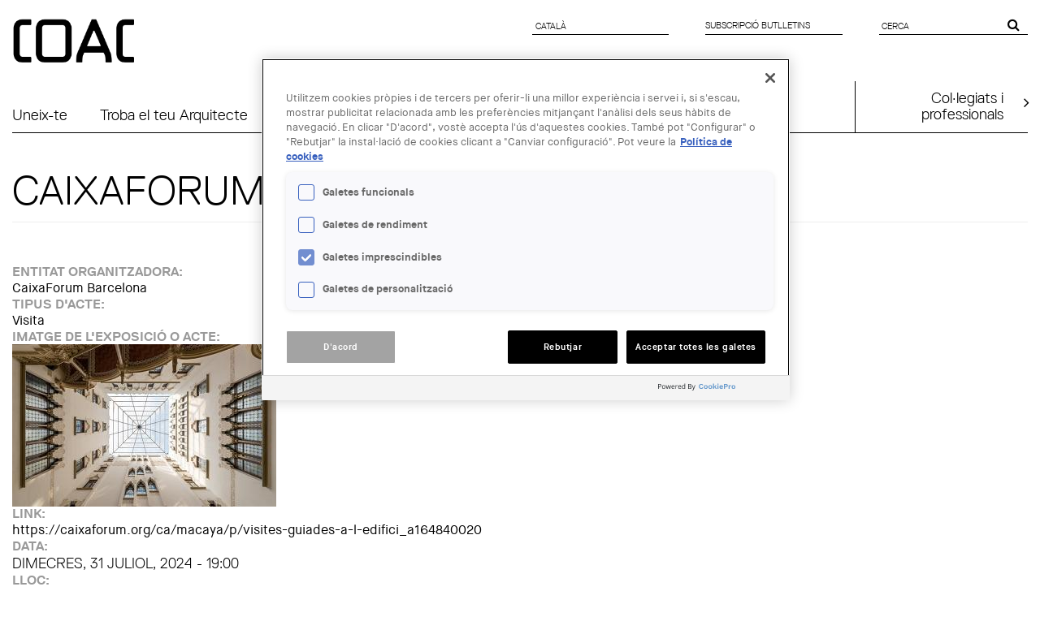

--- FILE ---
content_type: text/html; charset=utf-8
request_url: https://arquitectes.cat/ca/taxonomy/term/788
body_size: 56474
content:
<!DOCTYPE html PUBLIC "-//W3C//DTD XHTML+RDFa 1.0//EN"
  "http://www.w3.org/MarkUp/DTD/xhtml-rdfa-1.dtd">
<html lang="ca" dir="ltr" prefix="content: http://purl.org/rss/1.0/modules/content/ dc: http://purl.org/dc/terms/ foaf: http://xmlns.com/foaf/0.1/ og: http://ogp.me/ns# rdfs: http://www.w3.org/2000/01/rdf-schema# sioc: http://rdfs.org/sioc/ns# sioct: http://rdfs.org/sioc/types# skos: http://www.w3.org/2004/02/skos/core# xsd: http://www.w3.org/2001/XMLSchema#">
<head profile="http://www.w3.org/1999/xhtml/vocab">
  <meta charset="utf-8">
  <meta name="viewport" content="width=device-width, initial-scale=1.0">
  <meta http-equiv="Content-Type" content="text/html; charset=utf-8" />
<link rel="shortcut icon" href="https://arquitectes.cat/sites/all/themes/arquitectes/favicon.ico" type="image/vnd.microsoft.icon" />
<meta about="/ca/taxonomy/term/788" typeof="skos:Concept" property="rdfs:label skos:prefLabel" content="CaixaForum Barcelona" />
<link rel="alternate" type="application/rss+xml" title="RSS - CaixaForum Barcelona" href="https://arquitectes.cat/ca/taxonomy/term/788/feed" />
<meta name="Generator" content="Drupal 7 (http://drupal.org)" />
  <title>CaixaForum Barcelona | COL·LEGI D&#039;ARQUITECTES DE CATALUNYA</title>
  <style>
@import url("https://arquitectes.cat/modules/system/system.base.css?t1jvo7");
</style>
<style>
@import url("https://arquitectes.cat/sites/all/libraries/chosen/chosen.css?t1jvo7");
@import url("https://arquitectes.cat/sites/all/modules/chosen/css/chosen-drupal.css?t1jvo7");
</style>
<style>
@import url("https://arquitectes.cat/sites/all/modules/date/date_api/date.css?t1jvo7");
@import url("https://arquitectes.cat/sites/all/modules/date/date_popup/themes/datepicker.1.7.css?t1jvo7");
@import url("https://arquitectes.cat/modules/field/theme/field.css?t1jvo7");
@import url("https://arquitectes.cat/modules/node/node.css?t1jvo7");
@import url("https://arquitectes.cat/sites/all/modules/search_krumo/search_krumo.css?t1jvo7");
@import url("https://arquitectes.cat/sites/all/modules/custom/social_links/includes/social_links.css?t1jvo7");
@import url("https://arquitectes.cat/sites/all/modules/views/css/views.css?t1jvo7");
</style>
<style>
@import url("https://arquitectes.cat/sites/all/modules/colorbox/styles/default/colorbox_style.css?t1jvo7");
@import url("https://arquitectes.cat/sites/all/modules/ctools/css/ctools.css?t1jvo7");
@import url("https://arquitectes.cat/sites/all/modules/panels/css/panels.css?t1jvo7");
@import url("https://arquitectes.cat/sites/all/modules/taxonomy_access/taxonomy_access.css?t1jvo7");
@import url("https://arquitectes.cat/sites/all/modules/lang_dropdown/msdropdown/dd_after.css?t1jvo7");
@import url("https://arquitectes.cat/sites/all/modules/custom_search/custom_search.css?t1jvo7");
@import url("https://arquitectes.cat/sites/all/libraries/fontawesome/css/font-awesome.css?t1jvo7");
@import url("https://arquitectes.cat/sites/all/themes/adminimal_theme/css/vertical-tabs.css?t1jvo7");
@import url("https://arquitectes.cat/sites/all/modules/addtoany/addtoany.css?t1jvo7");
@import url("https://arquitectes.cat/sites/all/libraries/superfish/css/superfish.css?t1jvo7");
@import url("https://arquitectes.cat/sites/all/libraries/superfish/css/superfish-smallscreen.css?t1jvo7");
</style>
<style>
@import url("https://arquitectes.cat/sites/all/themes/arquitectes/css/bootstrap.coac.css?t1jvo7");
@import url("https://arquitectes.cat/sites/all/themes/arquitectes/css/style.css?t1jvo7");
@import url("https://arquitectes.cat/sites/all/themes/arquitectes/css/webforms.css?t1jvo7");
</style>
  <!-- HTML5 element support for IE6-8 -->
  <!--[if lt IE 9]>
    <script src="//html5shiv.googlecode.com/svn/trunk/html5.js"></script>
  <![endif]-->
  <script>(function(w,d,s,l,i){

  w[l]=w[l]||[];
  w[l].push({'gtm.start':new Date().getTime(),event:'gtm.js'});
  var f=d.getElementsByTagName(s)[0];
  var j=d.createElement(s);
  var dl=l!='dataLayer'?'&l='+l:'';
  j.src='https://www.googletagmanager.com/gtm.js?id='+i+dl+'';
  j.async=true;
  f.parentNode.insertBefore(j,f);

})(window,document,'script','dataLayer','GTM-TBQHSS7');</script>
<script src="https://arquitectes.cat/sites/all/libraries/modernizr/modernizr.custom.86616.js?t1jvo7"></script>
<script src="https://arquitectes.cat/sites/default/files/js/js_ZDOaep6HA5A0eriyiN-YaNv7MHsjd-FIuFyilZ2o5cw.js"></script>
<script>jQuery.migrateMute=true;jQuery.migrateTrace=false;</script>
<script src="https://arquitectes.cat/sites/default/files/js/js_85BdsZbkD7lQZbc1lMiJicfZIA2X8EwYmaDR-wthP_g.js"></script>
<script src="https://arquitectes.cat/sites/default/files/js/js_a5MY2nrrPaCU_8x50rZ3Fr5VCGevsMmRRtliH-Vu2uk.js"></script>
<script src="https://arquitectes.cat/sites/default/files/js/js_0mlen1dD9zuGh3ilOJA1dgLavPlzGPUiHsgiaV3SetA.js"></script>
<script>(function(i,s,o,g,r,a,m){i["GoogleAnalyticsObject"]=r;i[r]=i[r]||function(){(i[r].q=i[r].q||[]).push(arguments)},i[r].l=1*new Date();a=s.createElement(o),m=s.getElementsByTagName(o)[0];a.async=1;a.src=g;m.parentNode.insertBefore(a,m)})(window,document,"script","https://www.google-analytics.com/analytics.js","ga");ga("create", "UA-1391100-8", {"cookieDomain":"auto"});ga("set", "anonymizeIp", true);ga("send", "pageview");</script>
<script src="https://arquitectes.cat/sites/default/files/js/js_5VBTWLOuWlsNzW0q0wq4Kw7b_IUsl-sXPBCQNqT01-U.js"></script>
<script src="https://arquitectes.cat/sites/default/files/js/js_2LOcq7jmkwwlPZEzwXulFrUzvwzkYombSuj6HmJXxYc.js"></script>
<script>jQuery.extend(Drupal.settings, {"basePath":"\/","pathPrefix":"ca\/","ajaxPageState":{"theme":"arquitectes","theme_token":"wiOQPzBW9q24l1LKEFbyYUdkA3k4GbHgHYRZwdvcghw","js":{"sites\/all\/modules\/copyprevention\/copyprevention.js":1,"sites\/all\/themes\/bootstrap\/js\/bootstrap.js":1,"0":1,"sites\/all\/libraries\/modernizr\/modernizr.custom.86616.js":1,"sites\/all\/modules\/jquery_update\/replace\/jquery\/1.9\/jquery.min.js":1,"1":1,"sites\/all\/modules\/jquery_update\/replace\/jquery-migrate\/1.2.1\/jquery-migrate.min.js":1,"misc\/jquery.once.js":1,"misc\/drupal.js":1,"sites\/all\/libraries\/chosen\/chosen.jquery.min.js":1,"https:\/\/arquitectes.cat\/misc\/vertical-tabs.js":1,"public:\/\/languages\/ca_KyTLJ_3Ln1XvUZs0ylnQeFasnYN3uPxzHQ6k7EbuKgI.js":1,"sites\/all\/libraries\/colorbox\/jquery.colorbox-min.js":1,"sites\/all\/modules\/colorbox\/js\/colorbox.js":1,"sites\/all\/modules\/colorbox\/styles\/default\/colorbox_style.js":1,"sites\/all\/modules\/custom_search\/js\/custom_search.js":1,"sites\/all\/modules\/lang_dropdown\/msdropdown\/jquery.dd.js":1,"sites\/all\/modules\/google_analytics\/googleanalytics.js":1,"2":1,"sites\/all\/modules\/lang_dropdown\/lang_dropdown.js":1,"sites\/all\/modules\/chosen\/chosen.js":1,"sites\/all\/libraries\/superfish\/jquery.hoverIntent.minified.js":1,"sites\/all\/libraries\/superfish\/sftouchscreen.js":1,"sites\/all\/libraries\/superfish\/sfsmallscreen.js":1,"sites\/all\/libraries\/superfish\/supposition.js":1,"sites\/all\/libraries\/superfish\/superfish.js":1,"sites\/all\/libraries\/superfish\/supersubs.js":1,"sites\/all\/modules\/superfish\/superfish.js":1,"sites\/all\/themes\/arquitectes\/js\/arquitectes.js":1},"css":{"modules\/system\/system.base.css":1,"sites\/all\/libraries\/chosen\/chosen.css":1,"sites\/all\/modules\/chosen\/css\/chosen-drupal.css":1,"sites\/all\/modules\/date\/date_api\/date.css":1,"sites\/all\/modules\/date\/date_popup\/themes\/datepicker.1.7.css":1,"modules\/field\/theme\/field.css":1,"modules\/node\/node.css":1,"sites\/all\/modules\/search_krumo\/search_krumo.css":1,"sites\/all\/modules\/custom\/social_links\/includes\/social_links.css":1,"sites\/all\/modules\/views\/css\/views.css":1,"sites\/all\/modules\/colorbox\/styles\/default\/colorbox_style.css":1,"sites\/all\/modules\/ctools\/css\/ctools.css":1,"sites\/all\/modules\/panels\/css\/panels.css":1,"sites\/all\/modules\/taxonomy_access\/taxonomy_access.css":1,"sites\/all\/modules\/lang_dropdown\/msdropdown\/dd_after.css":1,"sites\/all\/modules\/custom_search\/custom_search.css":1,"sites\/all\/libraries\/fontawesome\/css\/font-awesome.css":1,"sites\/all\/themes\/adminimal_theme\/css\/vertical-tabs.css":1,"sites\/all\/modules\/addtoany\/addtoany.css":1,"sites\/all\/libraries\/superfish\/css\/superfish.css":1,"sites\/all\/libraries\/superfish\/css\/superfish-smallscreen.css":1,"sites\/all\/themes\/arquitectes\/css\/bootstrap.coac.css":1,"sites\/all\/themes\/arquitectes\/css\/style.css":1,"sites\/all\/themes\/arquitectes\/css\/webforms.css":1}},"colorbox":{"opacity":"0.85","current":"{current} of {total}","previous":"\u00ab Prev","next":"Next \u00bb","close":"Close","maxWidth":"98%","maxHeight":"98%","fixed":true,"mobiledetect":true,"mobiledevicewidth":"480px"},"jcarousel":{"ajaxPath":"\/ca\/jcarousel\/ajax\/views"},"custom_search":{"form_target":"_self","solr":0},"lang_dropdown":{"jsWidget":{"visibleRows":"5","rowHeight":"23","animStyle":"slideDown","mainCSS":"dd_after"}},"googleanalytics":{"trackOutbound":1,"trackMailto":1,"trackDownload":1,"trackDownloadExtensions":"7z|aac|arc|arj|asf|asx|avi|bin|csv|doc(x|m)?|dot(x|m)?|exe|flv|gif|gz|gzip|hqx|jar|jpe?g|js|mp(2|3|4|e?g)|mov(ie)?|msi|msp|pdf|phps|png|ppt(x|m)?|pot(x|m)?|pps(x|m)?|ppam|sld(x|m)?|thmx|qtm?|ra(m|r)?|sea|sit|tar|tgz|torrent|txt|wav|wma|wmv|wpd|xls(x|m|b)?|xlt(x|m)|xlam|xml|z|zip","trackColorbox":1},"chosen":{"selector":"select:visible","minimum_single":0,"minimum_multiple":0,"minimum_width":200,"options":{"allow_single_deselect":false,"disable_search":false,"disable_search_threshold":0,"search_contains":false,"placeholder_text_multiple":"Choose some options","placeholder_text_single":"Choose an option","no_results_text":"No results match","inherit_select_classes":true}},"urlIsAjaxTrusted":{"\/ca\/taxonomy\/term\/788":true},"copyprevention":{"body":[],"images":{"contextmenu":"contextmenu","transparentgif":"transparentgif"},"images_min_dimension":"10","transparentgif":"https:\/\/arquitectes.cat\/sites\/all\/modules\/copyprevention\/transparent.gif"},"superfish":{"1":{"id":"1","sf":{"animation":{"opacity":"show","height":"show"},"speed":"fast"},"plugins":{"touchscreen":{"mode":"window_width","breakpointUnit":"px"},"smallscreen":{"mode":"window_width","breakpointUnit":"px","expandText":"Expandeix","title":"Men\u00fa"},"supposition":true,"supersubs":true}}},"bootstrap":{"anchorsFix":0,"anchorsSmoothScrolling":0,"formHasError":1,"popoverEnabled":1,"popoverOptions":{"animation":1,"html":0,"placement":"right","selector":"","trigger":"click","triggerAutoclose":1,"title":"","content":"","delay":0,"container":"body"},"tooltipEnabled":0,"tooltipOptions":{"animation":1,"html":0,"placement":"auto left","selector":"","trigger":"hover focus","delay":0,"container":"body"}}});</script>
</head>
<body class="html not-front not-logged-in no-sidebars page-taxonomy page-taxonomy-term page-taxonomy-term- page-taxonomy-term-788 i18n-ca" >
  <div id="skip-link">
    <a href="#main-content" class="element-invisible element-focusable">Vés al contingut</a>
  </div>
    <div class="region region-page-top">
    <noscript aria-hidden="true"><iframe src="https://www.googletagmanager.com/ns.html?id=GTM-TBQHSS7"
 height="0" width="0" style="display:none;visibility:hidden"></iframe></noscript>
  </div>
  <header id="siteheader" role="banner">
    
    <div class="container-fluid">
    <div class="row">
	    <div class="col-xs-12 col-sm-6 col-md-5 col-lg-3">
		    		    <a class="logo navbar-btn pull-left" href="/ca" title="Inici">
		      <img class="img-responsive" src="https://arquitectes.cat/sites/all/themes/arquitectes/logo.png" alt="Inici" />
		    </a>
		    	    </div>
	    <div class="col-xs-12 col-sm-14 col-sm-offset-4 col-md-12 col-md-offset-7 col-lg-10 col-lg-offset-11">
		    <div class="row">
			    <div class="col-xs-24 col-sm-8 drauta-navigation">
				    				      <div class="region region-navigation">
    <section id="block-lang-dropdown-language" class="block block-lang-dropdown clearfix">

      
  <form action="/ca/taxonomy/term/788" method="post" id="lang-dropdown-form" accept-charset="UTF-8"><div><div class="form-item form-item-lang-dropdown-select form-type-select form-group"><select style="width:140px" class="lang-dropdown-select-element form-control form-select" id="edit-lang-dropdown-select" name="lang_dropdown_select"><option value="ca" selected="selected">Català</option><option value="en">English</option><option value="es">Español</option></select></div><input type="hidden" name="lang_dropdown_type" value="language" />
<input type="hidden" name="ca" value="/ca/taxonomy/term/788" />
<input type="hidden" name="en" value="/en/taxonomy/term/788" />
<input type="hidden" name="es" value="/es/taxonomy/term/788" />
<noscript><div>
<button type="submit" id="edit-submit" name="op" value="Go" class="btn btn-default form-submit">Go</button>

</div></noscript><input type="hidden" name="form_build_id" value="form-PbmP3fxWZwsAJ1PvhNe89g3seZrI_pSGgWYXuNEvUBM" />
<input type="hidden" name="form_id" value="lang_dropdown_form" />
</div></form>
</section>
  </div>
				    				    <i class="fa fa-globe visible-xs"></i>
		    	</div>
			    <div class="col-xs-24 col-sm-8 drauta-navigation-1">
				    				      <div class="region region-navigation-1">
    <section id="block-block-10" class="block block-block clearfix">

      
  
<p><a href="/ca/subscripcio">Subscripció butlletins</a></p>
</section>
  </div>
				    				    <i class="fa fa-pencil-square-o visible-xs"></i>
			    </div>
			    <div class="col-sm-8 hidden-xs drauta-navigation-2">
				    				      <div class="region region-navigation-2">
    <section id="block-search-form" class="block block-search clearfix">

      
  <form class="search-form form-search content-search" role="search" action="/ca/taxonomy/term/788" method="post" id="search-block-form" accept-charset="UTF-8"><div><div>
      <h2 class="element-invisible">Formulari de cerca</h2>
    <div class="input-group"><input title="Introduïu els termes que voleu cercar." class="custom-search-box form-control form-text" placeholder="Cerca" type="text" id="edit-search-block-form--2" name="search_block_form" value="" size="15" maxlength="128" /><span class="input-group-btn"><button type="submit" class="btn btn-primary"><span class="icon glyphicon glyphicon-search" aria-hidden="true"></span>
</button></span></div><div class="form-actions form-wrapper form-group" id="edit-actions"><button style="display:none;" class="element-invisible btn form-submit" type="submit" id="edit-submit--2" name="op" value=""></button>
</div><input type="hidden" name="form_build_id" value="form-3XugC5QPo6O-75smv-wYr4Eq1ObBoT8-QGfPaI-WhV4" />
<input type="hidden" name="form_id" value="search_block_form" />
</div>
</div></form>
</section>
  </div>
				    			    </div>
		    </div>
	    </div>
    </div></div>
  </header>

<div class="main-container container-fluid">

  <header role="banner" id="page-header">
    <div class="row position-fixed-xs">
	  <div class="col-xs-24 visible-xs">
	    <hr>
	  </div>
      <div class="col-xs-12 col-sm-20">
          <div class="region region-header">
    <section id="block-superfish-1" class="block block-superfish clearfix">

      
  <ul id="superfish-1" class="menu sf-menu sf-menu-new-main-menu sf-horizontal sf-style-none sf-total-items-5 sf-parent-items-0 sf-single-items-5"><li id="menu-9187-1" class="first odd sf-item-1 sf-depth-1 sf-no-children"><a href="/ca/uneix-te-al-coac" class="sf-depth-1">Uneix-te</a></li><li id="menu-7029-1" class="middle even sf-item-2 sf-depth-1 sf-no-children"><a href="/ca/per-que-un-arquitecte" class="sf-depth-1">Troba  el teu Arquitecte</a></li><li id="menu-7048-1" class="middle odd sf-item-3 sf-depth-1 sf-no-children"><a href="/ca/empreses" class="sf-depth-1">Serveis a Empreses</a></li><li id="menu-6785-1" class="middle even sf-item-4 sf-depth-1 sf-no-children"><a href="/ca/agenda-arquitectura" class="sf-depth-1"> Agenda Arquitectura</a></li><li id="menu-9188-1" class="last odd sf-item-5 sf-depth-1 sf-no-children"><a href="https://rehabilitacio.arquitectes.cat/" target="_blank" class="sf-depth-1">Next Generation</a></li></ul>
</section>
  </div>
      </div>
      <div class="col-xs-12 col-sm-4">
	      <div class="region region-header-right">
    <section id="block-menu-menu-header-colegiats" class="block block-menu clearfix">

      
  <ul class="menu nav"><li class="first last leaf"><a href="https://www.arquitectes.cat/ca">Col·legiats i<br>professionals</a></li>
</ul>
</section>
  </div>
      </div>
      <div class="col-xs-24 visible-xs">
	    <div class="responsive-search hidden">
          <div class="region region-navigation-2">
      <div class="region region-navigation-2">
    <section id="block-search-form" class="block block-search clearfix">

      
  <form class="search-form form-search content-search" role="search" action="/ca/taxonomy/term/788" method="post" id="search-block-form" accept-charset="UTF-8"><div><div>
      <h2 class="element-invisible">Formulari de cerca</h2>
    <div class="input-group"><input title="Introduïu els termes que voleu cercar." class="custom-search-box form-control form-text" placeholder="Cerca" type="text" id="edit-search-block-form--2" name="search_block_form" value="" size="15" maxlength="128" /><span class="input-group-btn"><button type="submit" class="btn btn-primary"><span class="icon glyphicon glyphicon-search" aria-hidden="true"></span>
</button></span></div><div class="form-actions form-wrapper form-group" id="edit-actions"><button style="display:none;" class="element-invisible btn form-submit" type="submit" id="edit-submit--2" name="op" value=""></button>
</div><input type="hidden" name="form_build_id" value="form-3XugC5QPo6O-75smv-wYr4Eq1ObBoT8-QGfPaI-WhV4" />
<input type="hidden" name="form_id" value="search_block_form" />
</div>
</div></form>
</section>
  </div>
  </div>
	    </div>
      </div>
      <div class="col-xs-24 visible-xs">
	    <hr>
	  </div>
    </div>
  </header> <!-- /#page-header -->

  <div class="row">

    
    <section class="col-sm-24 main-section contextual-links-region" >
	                    <a id="main-content"></a>
                    <h1 class="page-header">CaixaForum Barcelona</h1>
                                                          <div class="region region-content">
    <div class="term-listing-heading"><div id="taxonomy-term-788" class="taxonomy-term vocabulary-entitats">

  
  <div class="content">
      </div>

</div>
</div><article id="node-40405" class="node node-agenda-arquitectura node-teaser clearfix" about="/ca/content/visita-guiada-la-casa-macaya" typeof="sioc:Item foaf:Document">
    <header>
            <span property="dc:title" content="Visita guiada a la Casa Macaya" class="rdf-meta element-hidden"></span>      </header>
    <div class="field field-name-field-organitzador field-type-taxonomy-term-reference field-label-above"><div class="field-label">Entitat organitzadora:&nbsp;</div><div class="field-items"><div class="field-item even"><a href="/ca/taxonomy/term/788" typeof="skos:Concept" property="rdfs:label skos:prefLabel" class="active">CaixaForum Barcelona</a></div></div></div><div class="field field-name-field-tipus-d-acte field-type-taxonomy-term-reference field-label-above"><div class="field-label">tipus d&#039;acte:&nbsp;</div><div class="field-items"><div class="field-item even"><a href="/ca/taxonomy/term/768" typeof="skos:Concept" property="rdfs:label skos:prefLabel">Visita</a></div></div></div><div class="field field-name-field-imatge-exposicio field-type-image field-label-above"><div class="field-label">Imatge de l&#039;exposició o acte:&nbsp;</div><div class="field-items"><div class="field-item even"><img class="img-responsive" typeof="foaf:Image" src="https://arquitectes.cat/sites/default/files/styles/expos/public/210504__PALAU_MACAYA_056%20copia.jpg?itok=S1inHOzN" width="325" height="200" alt="" /></div></div></div><div class="field field-name-field-link field-type-text field-label-above"><div class="field-label">link:&nbsp;</div><div class="field-items"><div class="field-item even">https://caixaforum.org/ca/macaya/p/visites-guiades-a-l-edifici_a164840020</div></div></div><div class="field field-name-field-event-date field-type-datetime field-label-above"><div class="field-label">Data:&nbsp;</div><div class="field-items"><div class="field-item even"><span class="date-display-single" property="dc:date" datatype="xsd:dateTime" content="2024-07-31T19:00:00+02:00">Dimecres, 31 juliol, 2024 - 19:00</span></div></div></div><div class="field field-name-field-ubicaci- field-type-taxonomy-term-reference field-label-above"><div class="field-label">Lloc:&nbsp;</div><div class="field-items"><div class="field-item even"><a href="/ca/taxonomy/term/763" typeof="skos:Concept" property="rdfs:label skos:prefLabel">Barcelona</a></div></div></div>     <footer>
          <ul class="links list-inline"><li class="node-readmore first last"><a href="/ca/content/visita-guiada-la-casa-macaya" rel="tag" title="Visita guiada a la Casa Macaya">Read more<span class="element-invisible"> about Visita guiada a la Casa Macaya</span></a></li>
</ul>  </footer>
      </article>
<article id="node-40404" class="node node-agenda-arquitectura node-teaser clearfix" about="/ca/content/visites-guiades-la-casa-macaya-els-dimecres" typeof="sioc:Item foaf:Document">
    <header>
            <span property="dc:title" content="Visites guiades a la Casa Macaya els dimecres" class="rdf-meta element-hidden"></span>      </header>
    <div class="field field-name-field-organitzador field-type-taxonomy-term-reference field-label-above"><div class="field-label">Entitat organitzadora:&nbsp;</div><div class="field-items"><div class="field-item even"><a href="/ca/taxonomy/term/788" typeof="skos:Concept" property="rdfs:label skos:prefLabel" class="active">CaixaForum Barcelona</a></div></div></div><div class="field field-name-field-tipus-d-acte field-type-taxonomy-term-reference field-label-above"><div class="field-label">tipus d&#039;acte:&nbsp;</div><div class="field-items"><div class="field-item even"><a href="/ca/taxonomy/term/761" typeof="skos:Concept" property="rdfs:label skos:prefLabel">Conferència</a></div></div></div><div class="field field-name-field-imatge-exposicio field-type-image field-label-above"><div class="field-label">Imatge de l&#039;exposició o acte:&nbsp;</div><div class="field-items"><div class="field-item even"><img class="img-responsive" typeof="foaf:Image" src="https://arquitectes.cat/sites/default/files/styles/expos/public/210504__PALAU_MACAYA_056%20copia_0.jpg?itok=2Ze2SXnp" width="325" height="200" alt="" /></div></div></div><div class="field field-name-field-link field-type-text field-label-above"><div class="field-label">link:&nbsp;</div><div class="field-items"><div class="field-item even">https://caixaforum.org/ca/macaya/p/visites-guiades-a-l-edifici_a164840020</div></div></div><div class="field field-name-field-event-date field-type-datetime field-label-above"><div class="field-label">Data:&nbsp;</div><div class="field-items"><div class="field-item even"><span class="date-display-start" property="dc:date" datatype="xsd:dateTime" content="2024-08-07T19:00:00+02:00">Dimecres, 7 agost, 2024 - 19:00</span> fins a <span class="date-display-end" property="dc:date" datatype="xsd:dateTime" content="2024-08-28T19:00:00+02:00">Dimecres, 28 agost, 2024 - 19:00</span></div></div></div><div class="field field-name-field-ubicaci- field-type-taxonomy-term-reference field-label-above"><div class="field-label">Lloc:&nbsp;</div><div class="field-items"><div class="field-item even"><a href="/ca/taxonomy/term/763" typeof="skos:Concept" property="rdfs:label skos:prefLabel">Barcelona</a></div></div></div>     <footer>
          <ul class="links list-inline"><li class="node-readmore first last"><a href="/ca/content/visites-guiades-la-casa-macaya-els-dimecres" rel="tag" title="Visites guiades a la Casa Macaya els dimecres">Read more<span class="element-invisible"> about Visites guiades a la Casa Macaya els dimecres</span></a></li>
</ul>  </footer>
      </article>
<article id="node-40403" class="node node-agenda-arquitectura node-teaser clearfix" about="/ca/content/visites-guiades-la-casa-macaya-els-dilluns-angl%C3%A8s" typeof="sioc:Item foaf:Document">
    <header>
            <span property="dc:title" content="Visites guiades a la Casa Macaya els dilluns (anglès)" class="rdf-meta element-hidden"></span>      </header>
    <div class="field field-name-field-organitzador field-type-taxonomy-term-reference field-label-above"><div class="field-label">Entitat organitzadora:&nbsp;</div><div class="field-items"><div class="field-item even"><a href="/ca/taxonomy/term/788" typeof="skos:Concept" property="rdfs:label skos:prefLabel" class="active">CaixaForum Barcelona</a></div></div></div><div class="field field-name-field-tipus-d-acte field-type-taxonomy-term-reference field-label-above"><div class="field-label">tipus d&#039;acte:&nbsp;</div><div class="field-items"><div class="field-item even"><a href="/ca/taxonomy/term/761" typeof="skos:Concept" property="rdfs:label skos:prefLabel">Conferència</a></div></div></div><div class="field field-name-field-imatge-exposicio field-type-image field-label-above"><div class="field-label">Imatge de l&#039;exposició o acte:&nbsp;</div><div class="field-items"><div class="field-item even"><img class="img-responsive" typeof="foaf:Image" src="https://arquitectes.cat/sites/default/files/styles/expos/public/210504__PALAU_MACAYA_056%20copia_1.jpg?itok=IrqTIFR5" width="325" height="200" alt="" /></div></div></div><div class="field field-name-field-link field-type-text field-label-above"><div class="field-label">link:&nbsp;</div><div class="field-items"><div class="field-item even">https://caixaforum.org/ca/macaya/p/visites-guiades-a-l-edifici_a164840020</div></div></div><div class="field field-name-field-event-date field-type-datetime field-label-above"><div class="field-label">Data:&nbsp;</div><div class="field-items"><div class="field-item even"><span class="date-display-start" property="dc:date" datatype="xsd:dateTime" content="2024-08-05T19:00:00+02:00">Dilluns, 5 agost, 2024 - 19:00</span> fins a <span class="date-display-end" property="dc:date" datatype="xsd:dateTime" content="2024-08-26T19:00:00+02:00">Dilluns, 26 agost, 2024 - 19:00</span></div></div></div><div class="field field-name-field-ubicaci- field-type-taxonomy-term-reference field-label-above"><div class="field-label">Lloc:&nbsp;</div><div class="field-items"><div class="field-item even"><a href="/ca/taxonomy/term/763" typeof="skos:Concept" property="rdfs:label skos:prefLabel">Barcelona</a></div></div></div>     <footer>
          <ul class="links list-inline"><li class="node-readmore first last"><a href="/ca/content/visites-guiades-la-casa-macaya-els-dilluns-angl%C3%A8s" rel="tag" title="Visites guiades a la Casa Macaya els dilluns (anglès)">Read more<span class="element-invisible"> about Visites guiades a la Casa Macaya els dilluns (anglès)</span></a></li>
</ul>  </footer>
      </article>
<article id="node-39544" class="node node-agenda-arquitectura node-teaser clearfix" about="/ca/content/caixaforum-macaya-visites-guiades-ledifici" typeof="sioc:Item foaf:Document">
    <header>
            <span property="dc:title" content="CaixaForum Macaya - Visites guiades a l&#039;edifici" class="rdf-meta element-hidden"></span>      </header>
    <div class="field field-name-field-organitzador field-type-taxonomy-term-reference field-label-above"><div class="field-label">Entitat organitzadora:&nbsp;</div><div class="field-items"><div class="field-item even"><a href="/ca/taxonomy/term/788" typeof="skos:Concept" property="rdfs:label skos:prefLabel" class="active">CaixaForum Barcelona</a></div></div></div><div class="field field-name-field-tipus-d-acte field-type-taxonomy-term-reference field-label-above"><div class="field-label">tipus d&#039;acte:&nbsp;</div><div class="field-items"><div class="field-item even"><a href="/ca/taxonomy/term/768" typeof="skos:Concept" property="rdfs:label skos:prefLabel">Visita</a></div></div></div><div class="field field-name-field-imatge-exposicio field-type-image field-label-above"><div class="field-label">Imatge de l&#039;exposició o acte:&nbsp;</div><div class="field-items"><div class="field-item even"><img class="img-responsive" typeof="foaf:Image" src="https://arquitectes.cat/sites/default/files/styles/expos/public/Edifici.png?itok=J5t_UT8_" width="325" height="184" alt="" /></div></div></div><div class="field field-name-field-link field-type-text field-label-above"><div class="field-label">link:&nbsp;</div><div class="field-items"><div class="field-item even">https://caixaforum.org/ca/macaya/p/visites-guiades-a-l-edifici_a164840020</div></div></div><div class="field field-name-field-event-date field-type-datetime field-label-above"><div class="field-label">Data:&nbsp;</div><div class="field-items"><div class="field-item even"><span class="date-display-start" property="dc:date" datatype="xsd:dateTime" content="2023-12-15T19:00:00+01:00">Divendres, 15 desembre, 2023 - 19:00</span> fins a <span class="date-display-end" property="dc:date" datatype="xsd:dateTime" content="2024-04-27T19:00:00+02:00">Dissabte, 27 abril, 2024 - 19:00</span></div></div></div><div class="field field-name-field-ubicaci- field-type-taxonomy-term-reference field-label-above"><div class="field-label">Lloc:&nbsp;</div><div class="field-items"><div class="field-item even"><a href="/ca/taxonomy/term/763" typeof="skos:Concept" property="rdfs:label skos:prefLabel">Barcelona</a></div></div></div>     <footer>
          <ul class="links list-inline"><li class="node-readmore first last"><a href="/ca/content/caixaforum-macaya-visites-guiades-ledifici" rel="tag" title="CaixaForum Macaya - Visites guiades a l&#039;edifici">Read more<span class="element-invisible"> about CaixaForum Macaya - Visites guiades a l&#039;edifici</span></a></li>
</ul>  </footer>
      </article>
<article id="node-37783" class="node node-agenda-arquitectura node-teaser clearfix" about="/ca/content/exhibici%C3%B3-lestrella-de-mir%C3%B3" typeof="sioc:Item foaf:Document">
    <header>
            <span property="dc:title" content="Exhibició: &quot;L&#039;estrella de Miró&quot;" class="rdf-meta element-hidden"></span>      </header>
    <div class="field field-name-field-organitzador field-type-taxonomy-term-reference field-label-above"><div class="field-label">Entitat organitzadora:&nbsp;</div><div class="field-items"><div class="field-item even"><a href="/ca/taxonomy/term/788" typeof="skos:Concept" property="rdfs:label skos:prefLabel" class="active">CaixaForum Barcelona</a></div></div></div><div class="field field-name-field-tipus-d-acte field-type-taxonomy-term-reference field-label-above"><div class="field-label">tipus d&#039;acte:&nbsp;</div><div class="field-items"><div class="field-item even"><a href="/ca/taxonomy/term/764" typeof="skos:Concept" property="rdfs:label skos:prefLabel">Exposició</a></div></div></div><div class="field field-name-field-imatge-exposicio field-type-image field-label-above"><div class="field-label">Imatge de l&#039;exposició o acte:&nbsp;</div><div class="field-items"><div class="field-item even"><img class="img-responsive" typeof="foaf:Image" src="https://arquitectes.cat/sites/default/files/styles/expos/public/imagen20.png?itok=H4I9qGlX" width="321" height="200" /></div></div></div><div class="field field-name-field-fotograf field-type-text field-label-above"><div class="field-label">Nom autor:&nbsp;</div><div class="field-items"><div class="field-item even">Joan Miró y Josep Royo, Tapiz (detalle), 1980</div></div></div><div class="field field-name-field-link field-type-text field-label-above"><div class="field-label">link:&nbsp;</div><div class="field-items"><div class="field-item even">https://caixaforum.org/ca/barcelona/p/exhibicio-tapis-l-estrella-de-miro_a76981018</div></div></div><div class="field field-name-field-event-date field-type-datetime field-label-above"><div class="field-label">Data:&nbsp;</div><div class="field-items"><div class="field-item even"><span class="date-display-start" property="dc:date" datatype="xsd:dateTime" content="2022-06-16T10:00:00+02:00">Dijous, 16 juny, 2022 - 10:00</span> fins a <span class="date-display-end" property="dc:date" datatype="xsd:dateTime" content="2023-01-08T20:00:00+01:00">Diumenge, 8 gener, 2023 - 20:00</span></div></div></div><div class="field field-name-field-ubicaci- field-type-taxonomy-term-reference field-label-above"><div class="field-label">Lloc:&nbsp;</div><div class="field-items"><div class="field-item even"><a href="/ca/taxonomy/term/763" typeof="skos:Concept" property="rdfs:label skos:prefLabel">Barcelona</a></div></div></div><div class="field field-name-field-gratu-tat field-type-list-text field-label-above"><div class="field-label">Gratuïtat:&nbsp;</div><div class="field-items"><div class="field-item even">Free</div></div></div>     <footer>
          <ul class="links list-inline"><li class="node-readmore first"><a href="/ca/content/exhibici%C3%B3-lestrella-de-mir%C3%B3" rel="tag" title="Exhibició: &quot;L&#039;estrella de Miró&quot;">Read more<span class="element-invisible"> about Exhibició: &quot;L&#039;estrella de Miró&quot;</span></a></li>
<li class="translation_es last"><a href="/es/content/exhibici%C3%B3n-la-estrella-de-mir%C3%B3" title="Exhibición: &quot;La estrella de Miró&quot;" class="translation-link" xml:lang="es">Español</a></li>
</ul>  </footer>
      </article>
<article id="node-37784" class="node node-agenda-arquitectura node-teaser clearfix" about="/ca/node/37784" typeof="sioc:Item foaf:Document">
    <header>
            <span property="dc:title" content="Exhibición: &quot;La estrella de Miró&quot;" class="rdf-meta element-hidden"></span>      </header>
    <div class="field field-name-field-organitzador field-type-taxonomy-term-reference field-label-above"><div class="field-label">Entitat organitzadora:&nbsp;</div><div class="field-items"><div class="field-item even"><a href="/ca/taxonomy/term/788" typeof="skos:Concept" property="rdfs:label skos:prefLabel" class="active">CaixaForum Barcelona</a></div></div></div><div class="field field-name-field-tipus-d-acte field-type-taxonomy-term-reference field-label-above"><div class="field-label">tipus d&#039;acte:&nbsp;</div><div class="field-items"><div class="field-item even"><a href="/ca/taxonomy/term/1058" typeof="skos:Concept" property="rdfs:label skos:prefLabel">Exposición</a></div></div></div><div class="field field-name-field-imatge-exposicio field-type-image field-label-above"><div class="field-label">Imatge de l&#039;exposició o acte:&nbsp;</div><div class="field-items"><div class="field-item even"><img class="img-responsive" typeof="foaf:Image" src="https://arquitectes.cat/sites/default/files/styles/expos/public/imagen19.png?itok=rzlKMBpa" width="321" height="200" /></div></div></div><div class="field field-name-field-fotograf field-type-text field-label-above"><div class="field-label">Nom autor:&nbsp;</div><div class="field-items"><div class="field-item even">Joan Miró y Josep Royo, Tapiz (detalle), 1980</div></div></div><div class="field field-name-field-link field-type-text field-label-above"><div class="field-label">link:&nbsp;</div><div class="field-items"><div class="field-item even">https://caixaforum.org/es/barcelona/p/exhibicion-tapiz-la-estrella-de-miro_a76981018</div></div></div><div class="field field-name-field-event-date field-type-datetime field-label-above"><div class="field-label">Data:&nbsp;</div><div class="field-items"><div class="field-item even"><span class="date-display-start" property="dc:date" datatype="xsd:dateTime" content="2022-06-16T10:00:00+02:00">Dijous, 16 juny, 2022 - 10:00</span> fins a <span class="date-display-end" property="dc:date" datatype="xsd:dateTime" content="2023-01-08T20:00:00+01:00">Diumenge, 8 gener, 2023 - 20:00</span></div></div></div><div class="field field-name-field-ubicaci- field-type-taxonomy-term-reference field-label-above"><div class="field-label">Lloc:&nbsp;</div><div class="field-items"><div class="field-item even"><a href="/ca/taxonomy/term/763" typeof="skos:Concept" property="rdfs:label skos:prefLabel">Barcelona</a></div></div></div><div class="field field-name-field-gratu-tat field-type-list-text field-label-above"><div class="field-label">Gratuïtat:&nbsp;</div><div class="field-items"><div class="field-item even">Free</div></div></div>     <footer>
          <ul class="links list-inline"><li class="node-readmore first"><a href="/ca/node/37784" rel="tag" title="Exhibición: &quot;La estrella de Miró&quot;">Read more<span class="element-invisible"> about Exhibición: &quot;La estrella de Miró&quot;</span></a></li>
<li class="translation_ca last"><a href="/ca/content/exhibici%C3%B3-lestrella-de-mir%C3%B3" title="Exhibició: &quot;L&#039;estrella de Miró&quot;" class="translation-link" xml:lang="ca">Català</a></li>
</ul>  </footer>
      </article>
<article id="node-37808" class="node node-agenda-arquitectura node-teaser clearfix" about="/ca/content/exposici%C3%B3-la-imatge-humana-art-identitats-i-simbolisme" typeof="sioc:Item foaf:Document">
    <header>
            <span property="dc:title" content="Exposició: &quot;La imatge humana: art, identitats i simbolisme&quot;" class="rdf-meta element-hidden"></span>      </header>
    <div class="field field-name-field-organitzador field-type-taxonomy-term-reference field-label-above"><div class="field-label">Entitat organitzadora:&nbsp;</div><div class="field-items"><div class="field-item even"><a href="/ca/taxonomy/term/788" typeof="skos:Concept" property="rdfs:label skos:prefLabel" class="active">CaixaForum Barcelona</a></div></div></div><div class="field field-name-field-tipus-d-acte field-type-taxonomy-term-reference field-label-above"><div class="field-label">tipus d&#039;acte:&nbsp;</div><div class="field-items"><div class="field-item even"><a href="/ca/taxonomy/term/764" typeof="skos:Concept" property="rdfs:label skos:prefLabel">Exposició</a></div></div></div><div class="field field-name-field-imatge-exposicio field-type-image field-label-above"><div class="field-label">Imatge de l&#039;exposició o acte:&nbsp;</div><div class="field-items"><div class="field-item even"><img class="img-responsive" typeof="foaf:Image" src="https://arquitectes.cat/sites/default/files/styles/expos/public/imagen15.png?itok=voYuD8-_" width="321" height="200" /></div></div></div><div class="field field-name-field-fotograf field-type-text field-label-above"><div class="field-label">Nom autor:&nbsp;</div><div class="field-items"><div class="field-item even">© The Trustees of the British Museum (2022). Tots els drets reservats</div></div></div><div class="field field-name-field-link field-type-text field-label-above"><div class="field-label">link:&nbsp;</div><div class="field-items"><div class="field-item even">https://caixaforum.org/ca/barcelona/p/la-imatge-humana_a88205544</div></div></div><div class="field field-name-field-event-date field-type-datetime field-label-above"><div class="field-label">Data:&nbsp;</div><div class="field-items"><div class="field-item even"><span class="date-display-start" property="dc:date" datatype="xsd:dateTime" content="2023-07-05T10:00:00+02:00">Dimecres, 5 juliol, 2023 - 10:00</span> fins a <span class="date-display-end" property="dc:date" datatype="xsd:dateTime" content="2023-10-22T20:00:00+02:00">Diumenge, 22 octubre, 2023 - 20:00</span></div></div></div><div class="field field-name-field-ubicaci- field-type-taxonomy-term-reference field-label-above"><div class="field-label">Lloc:&nbsp;</div><div class="field-items"><div class="field-item even"><a href="/ca/taxonomy/term/763" typeof="skos:Concept" property="rdfs:label skos:prefLabel">Barcelona</a></div></div></div>     <footer>
          <ul class="links list-inline"><li class="node-readmore first"><a href="/ca/content/exposici%C3%B3-la-imatge-humana-art-identitats-i-simbolisme" rel="tag" title="Exposició: &quot;La imatge humana: art, identitats i simbolisme&quot;">Read more<span class="element-invisible"> about Exposició: &quot;La imatge humana: art, identitats i simbolisme&quot;</span></a></li>
<li class="translation_es last"><a href="/es/content/exposici%C3%B3n-la-imagen-humana-arte-identidades-y-simbolismo" title="Exposición: &quot;La imagen humana: arte, identidades y simbolismo&quot;" class="translation-link" xml:lang="es">Español</a></li>
</ul>  </footer>
      </article>
<article id="node-37809" class="node node-agenda-arquitectura node-teaser clearfix" about="/ca/node/37809" typeof="sioc:Item foaf:Document">
    <header>
            <span property="dc:title" content="Exposición: &quot;La imagen humana: arte, identidades y simbolismo&quot;" class="rdf-meta element-hidden"></span>      </header>
    <div class="field field-name-field-organitzador field-type-taxonomy-term-reference field-label-above"><div class="field-label">Entitat organitzadora:&nbsp;</div><div class="field-items"><div class="field-item even"><a href="/ca/taxonomy/term/788" typeof="skos:Concept" property="rdfs:label skos:prefLabel" class="active">CaixaForum Barcelona</a></div></div></div><div class="field field-name-field-tipus-d-acte field-type-taxonomy-term-reference field-label-above"><div class="field-label">tipus d&#039;acte:&nbsp;</div><div class="field-items"><div class="field-item even"><a href="/ca/taxonomy/term/1058" typeof="skos:Concept" property="rdfs:label skos:prefLabel">Exposición</a></div></div></div><div class="field field-name-field-imatge-exposicio field-type-image field-label-above"><div class="field-label">Imatge de l&#039;exposició o acte:&nbsp;</div><div class="field-items"><div class="field-item even"><img class="img-responsive" typeof="foaf:Image" src="https://arquitectes.cat/sites/default/files/styles/expos/public/imagen14.png?itok=q5G2nMkd" width="321" height="200" /></div></div></div><div class="field field-name-field-fotograf field-type-text field-label-above"><div class="field-label">Nom autor:&nbsp;</div><div class="field-items"><div class="field-item even">© The Trustees of The British Museum (2022). Todos los derechos reservados</div></div></div><div class="field field-name-field-link field-type-text field-label-above"><div class="field-label">link:&nbsp;</div><div class="field-items"><div class="field-item even">https://caixaforum.org/es/barcelona/p/la-imagen-humana_a88205544</div></div></div><div class="field field-name-field-event-date field-type-datetime field-label-above"><div class="field-label">Data:&nbsp;</div><div class="field-items"><div class="field-item even"><span class="date-display-start" property="dc:date" datatype="xsd:dateTime" content="2023-07-05T10:00:00+02:00">Dimecres, 5 juliol, 2023 - 10:00</span> fins a <span class="date-display-end" property="dc:date" datatype="xsd:dateTime" content="2023-10-22T20:00:00+02:00">Diumenge, 22 octubre, 2023 - 20:00</span></div></div></div><div class="field field-name-field-ubicaci- field-type-taxonomy-term-reference field-label-above"><div class="field-label">Lloc:&nbsp;</div><div class="field-items"><div class="field-item even"><a href="/ca/taxonomy/term/763" typeof="skos:Concept" property="rdfs:label skos:prefLabel">Barcelona</a></div></div></div>     <footer>
          <ul class="links list-inline"><li class="node-readmore first"><a href="/ca/node/37809" rel="tag" title="Exposición: &quot;La imagen humana: arte, identidades y simbolismo&quot;">Read more<span class="element-invisible"> about Exposición: &quot;La imagen humana: arte, identidades y simbolismo&quot;</span></a></li>
<li class="translation_ca last"><a href="/ca/content/exposici%C3%B3-la-imatge-humana-art-identitats-i-simbolisme" title="Exposició: &quot;La imatge humana: art, identitats i simbolisme&quot;" class="translation-link" xml:lang="ca">Català</a></li>
</ul>  </footer>
      </article>
<article id="node-37756" class="node node-agenda-arquitectura node-teaser clearfix" about="/ca/content/visions-expandides-fotografia-i-experimentaci%C3%B3" typeof="sioc:Item foaf:Document">
    <header>
            <span property="dc:title" content="Visions expandides. Fotografia i experimentació" class="rdf-meta element-hidden"></span>      </header>
    <div class="field field-name-field-organitzador field-type-taxonomy-term-reference field-label-above"><div class="field-label">Entitat organitzadora:&nbsp;</div><div class="field-items"><div class="field-item even"><a href="/ca/taxonomy/term/788" typeof="skos:Concept" property="rdfs:label skos:prefLabel" class="active">CaixaForum Barcelona</a></div></div></div><div class="field field-name-field-tipus-d-acte field-type-taxonomy-term-reference field-label-above"><div class="field-label">tipus d&#039;acte:&nbsp;</div><div class="field-items"><div class="field-item even"><a href="/ca/taxonomy/term/764" typeof="skos:Concept" property="rdfs:label skos:prefLabel">Exposició</a></div></div></div><div class="field field-name-field-imatge-exposicio field-type-image field-label-above"><div class="field-label">Imatge de l&#039;exposició o acte:&nbsp;</div><div class="field-items"><div class="field-item even"><img class="img-responsive" typeof="foaf:Image" src="https://arquitectes.cat/sites/default/files/styles/expos/public/imagen12.png?itok=KCmi8vWG" width="321" height="200" /></div></div></div><div class="field field-name-field-fotograf field-type-text field-label-above"><div class="field-label">Nom autor:&nbsp;</div><div class="field-items"><div class="field-item even">Roger Parry, Sans titre, c. 1930. Centre Pompidou, MNAM-CCI/Georges Meguerditchian/Dist. RMN-GP © RMN-Grand Palais</div></div></div><div class="field field-name-field-link field-type-text field-label-above"><div class="field-label">link:&nbsp;</div><div class="field-items"><div class="field-item even">https://caixaforum.org/ca/barcelona/p/visions-expandides_a88443457</div></div></div><div class="field field-name-field-event-date field-type-datetime field-label-above"><div class="field-label">Data:&nbsp;</div><div class="field-items"><div class="field-item even"><span class="date-display-start" property="dc:date" datatype="xsd:dateTime" content="2023-04-27T10:00:00+02:00">Dijous, 27 abril, 2023 - 10:00</span> fins a <span class="date-display-end" property="dc:date" datatype="xsd:dateTime" content="2023-08-27T20:00:00+02:00">Diumenge, 27 agost, 2023 - 20:00</span></div></div></div><div class="field field-name-field-ubicaci- field-type-taxonomy-term-reference field-label-above"><div class="field-label">Lloc:&nbsp;</div><div class="field-items"><div class="field-item even"><a href="/ca/taxonomy/term/763" typeof="skos:Concept" property="rdfs:label skos:prefLabel">Barcelona</a></div></div></div>     <footer>
          <ul class="links list-inline"><li class="node-readmore first"><a href="/ca/content/visions-expandides-fotografia-i-experimentaci%C3%B3" rel="tag" title="Visions expandides. Fotografia i experimentació">Read more<span class="element-invisible"> about Visions expandides. Fotografia i experimentació</span></a></li>
<li class="translation_es last"><a href="/es/content/visiones-expandidas-fotograf%C3%ADa-y-experimentaci%C3%B3n" title="Visiones expandidas. Fotografía y experimentación" class="translation-link" xml:lang="es">Español</a></li>
</ul>  </footer>
      </article>
<article id="node-37757" class="node node-agenda-arquitectura node-teaser clearfix" about="/ca/node/37757" typeof="sioc:Item foaf:Document">
    <header>
            <span property="dc:title" content="Visiones expandidas. Fotografía y experimentación" class="rdf-meta element-hidden"></span>      </header>
    <div class="field field-name-field-organitzador field-type-taxonomy-term-reference field-label-above"><div class="field-label">Entitat organitzadora:&nbsp;</div><div class="field-items"><div class="field-item even"><a href="/ca/taxonomy/term/788" typeof="skos:Concept" property="rdfs:label skos:prefLabel" class="active">CaixaForum Barcelona</a></div></div></div><div class="field field-name-field-tipus-d-acte field-type-taxonomy-term-reference field-label-above"><div class="field-label">tipus d&#039;acte:&nbsp;</div><div class="field-items"><div class="field-item even"><a href="/ca/taxonomy/term/1058" typeof="skos:Concept" property="rdfs:label skos:prefLabel">Exposición</a></div></div></div><div class="field field-name-field-imatge-exposicio field-type-image field-label-above"><div class="field-label">Imatge de l&#039;exposició o acte:&nbsp;</div><div class="field-items"><div class="field-item even"><img class="img-responsive" typeof="foaf:Image" src="https://arquitectes.cat/sites/default/files/styles/expos/public/imagen11.png?itok=_s9sdSu6" width="321" height="200" /></div></div></div><div class="field field-name-field-fotograf field-type-text field-label-above"><div class="field-label">Nom autor:&nbsp;</div><div class="field-items"><div class="field-item even">Roger Parry, Sans titre, c. 1930. Centre Pompidou, MNAM-CCI/Georges Meguerditchian/Dist. RMN-GP © RMN-Grand Palais </div></div></div><div class="field field-name-field-link field-type-text field-label-above"><div class="field-label">link:&nbsp;</div><div class="field-items"><div class="field-item even">https://caixaforum.org/es/barcelona/p/visiones-expandidas_a88443457</div></div></div><div class="field field-name-field-event-date field-type-datetime field-label-above"><div class="field-label">Data:&nbsp;</div><div class="field-items"><div class="field-item even"><span class="date-display-start" property="dc:date" datatype="xsd:dateTime" content="2023-04-27T10:00:00+02:00">Dijous, 27 abril, 2023 - 10:00</span> fins a <span class="date-display-end" property="dc:date" datatype="xsd:dateTime" content="2023-08-27T20:00:00+02:00">Diumenge, 27 agost, 2023 - 20:00</span></div></div></div><div class="field field-name-field-ubicaci- field-type-taxonomy-term-reference field-label-above"><div class="field-label">Lloc:&nbsp;</div><div class="field-items"><div class="field-item even"><a href="/ca/taxonomy/term/763" typeof="skos:Concept" property="rdfs:label skos:prefLabel">Barcelona</a></div></div></div>     <footer>
          <ul class="links list-inline"><li class="node-readmore first"><a href="/ca/node/37757" rel="tag" title="Visiones expandidas. Fotografía y experimentación">Read more<span class="element-invisible"> about Visiones expandidas. Fotografía y experimentación</span></a></li>
<li class="translation_ca last"><a href="/ca/content/visions-expandides-fotografia-i-experimentaci%C3%B3" title="Visions expandides. Fotografia i experimentació" class="translation-link" xml:lang="ca">Català</a></li>
</ul>  </footer>
      </article>
<div class="text-center pagination-wrapper"><ul class="pagination"><li class="active"><a href="#">1</a></li>
<li><a title="Vés a la pàgina 2" href="/ca/taxonomy/term/788?page=1">2</a></li>
<li><a title="Vés a la pàgina 3" href="/ca/taxonomy/term/788?page=2">3</a></li>
<li><a title="Vés a la pàgina 4" href="/ca/taxonomy/term/788?page=3">4</a></li>
<li><a title="Vés a la pàgina 5" href="/ca/taxonomy/term/788?page=4">5</a></li>
<li><a title="Vés a la pàgina 6" href="/ca/taxonomy/term/788?page=5">6</a></li>
<li><a title="Vés a la pàgina 7" href="/ca/taxonomy/term/788?page=6">7</a></li>
<li><a title="Vés a la pàgina 8" href="/ca/taxonomy/term/788?page=7">8</a></li>
<li><a title="Vés a la pàgina 9" href="/ca/taxonomy/term/788?page=8">9</a></li>
<li class="next"><a href="/ca/taxonomy/term/788?page=1">next</a></li>
<li class="pager-last"><a href="/ca/taxonomy/term/788?page=8">last</a></li>
</ul></div>  </div>
    </section>

    
  </div>
</div>
<footer class="footer container-fluid">
  <div class="row">
    <div class="col-xs-24 col-md-18 col-lg-16">
      <hr>
    </div>
	<div class="col-md-6 visible-md col-lg-8 visible-lg">
	  <hr>
    </div>		
  </div>
  <div class="row">
    <div class="col-xs-24 col-sm-8 col-md-4">
        <div class="region region-footer">
    <section id="block-menu-menu-footer-el-colegi" class="block block-menu clearfix">

        <h2 class="block-title">El col·legi</h2>
    
  <ul class="menu nav"><li class="first leaf"><a href="https://www.arquitectes.cat/ca/finestreta-unica">Finestreta única</a></li>
<li class="leaf"><a href="https://www.arquitectes.cat/ca/coac/presentacio">Què som</a></li>
<li class="leaf"><a href="https://www.arquitectes.cat/ca/directori">On som</a></li>
<li class="leaf"><a href="https://www.arquitectes.cat/bustia-de-suggeriments">Suggeriments</a></li>
<li class="leaf"><a href="https://www.arquitectes.cat/ca/coac/comunicacio">Premsa</a></li>
<li class="last leaf"><a href="https://www.arquitectes.cat/SITEMAP">Mapa web</a></li>
</ul>
</section>
  </div>
    </div>
    <div class="col-xs-24 col-sm-8 col-md-4">
        <div class="region region-footer-1">
    <section id="block-social-links-social-links-footer" class="block block-social-links clearfix">

        <h2 class="block-title">Segueix-nos</h2>
    
  
          <div class="social-links-footer">
          	  <label class="title"></label>
          	  <div class="fila row-social-links"><a target="_blank" href="https://www.facebook.com/COACatalunya/"><i class="fa fa-facebook "></i> facebook </a> <br><a target="_blank" href="https://twitter.com/COACatalunya"><i class="fa fa-twitter "></i> twitter </a> <br><a target="_blank" href="https://www.linkedin.com/company/arquitectos-el-collegio-de-arquitectos-de-catalunya-coac/"><i class="fa fa-linkedin-square "></i> linkedin </a> <br><a target="_blank" href="https://www.instagram.com/coacatalunya/"><i class="fa fa-instagram "></i> instagram </a> <br><a target="_blank" href="http://www.youtube.com/canalcoac"><i class="fa fa-youtube-play "></i> youtube </a> <br></div>
          </div>
          
</section>
  </div>
    </div>
    <div class="col-xs-24 col-sm-8 col-md-4">
        <div class="region region-footer-2">
    <section id="block-menu-menu-footer-informaci-legal" class="block block-menu clearfix">

        <h2 class="block-title">Informació legal</h2>
    
  <ul class="menu nav"><li class="first leaf"><a href="https://www.arquitectes.cat/ca/avis-legal">Avís legal</a></li>
<li class="leaf"><a href="https://www.arquitectes.cat/ca/condicions-de-registre">Condicions de registre</a></li>
<li class="leaf"><a href="https://www.arquitectes.cat/ca/politica-de-cookies">Política de cookies</a></li>
<li class="last leaf"><a href="https://www.arquitectes.cat/ca/politica-de-privacitat">Política de privacitat</a></li>
</ul>
</section>
  </div>
    </div>
    <div class="col-xs-24 col-sm-16 col-sm-push-8 col-md-6 col-md-push-0 col-lg-4">
        <div class="region region-footer-3">
    <section id="block-block-8" class="block block-block clearfix">

        <h2 class="block-title">Continguts</h2>
    
  <p>© Col·legi d'Arquitectes de Catalunya 2025<br /><br /></p>
<p>Plaça Nova, 5<br />08002 Barcelona<br />T 93 301 50 00<br /><a href="mailto:coac@coac.cat" data-cke-saved-href="http://arquitectes.cat/iframes/tpt/3">coac@coac.cat</a><br /><a href="https://www.google.es/maps/place/Col•legi+d'Arquitectes+de+Catalunya" target="_blank">Google Maps</a><br />

—</p><p>Atenció al ciutadà <br />T 93 306 78 41 </p><p> </p>
</section>
  </div>
    </div>
    <div class="col-xs-24 col-sm-8 col-sm-pull-16 col-md-6 col-md-pull-0 col-lg-8">
        <div class="region region-footer-4">
    <section id="block-block-9" class="block block-block clearfix">

      
  <p><a href="https://www.arquitectes.cat/ca/coac/actualitat/som-premi-nacional-cultura-2019" target="_blank" title="Premi nacional de cultura"><img src="/sites/default/files/users/user1/logo%20premi.png" alt="Logo premi nacional de cultura 2019" title="Premi nacional de cultura 2019" width="180" height="44" /></a></p><p></p><p><img src="/sites/default/files/users/user1/emocionalbw.png" alt="empresa emocionalmente saludable" width="107" height="104" /></p><!-- End Facebook Pixel Code -->
</section>
  </div>
    </div>
  </div>
</footer>
  <script src="https://arquitectes.cat/sites/default/files/js/js_PXibfXVRx6g3RckhiNK01rrZNJ9Eef9Ezj25muoI0g4.js"></script>
<script src="https://arquitectes.cat/sites/default/files/js/js_MRdvkC2u4oGsp5wVxBG1pGV5NrCPW3mssHxIn6G9tGE.js"></script>
</body>
</html>


--- FILE ---
content_type: text/css
request_url: https://arquitectes.cat/sites/all/modules/lang_dropdown/msdropdown/dd_after.css?t1jvo7
body_size: 4719
content:
/************** Skin 1 *********************/
.dd_after {
	/*display:inline-block !important;*/
	text-align:left;
	background-color:#fff;
	font-family:Arial, Helvetica, sans-serif;
	font-size:12px;
	position:relative;
}
.dd_after .ddTitle {
	background:#f2f2f2;
	border:1px solid #c3c3c3;
	padding:3px;
	text-indent:0;
	cursor:default;
	overflow:hidden;
	height:16px;
}
.dd_after .ddTitle span.arrow {
	background:url(dd_arrow.gif) no-repeat 0 0;
	float:right;
	display:inline-block;
	width:16px;
	height:16px;
	cursor:pointer; 
}

.dd_after .ddTitle span.ddTitleText {
	text-indent:1px;
	overflow:hidden;
	line-height:16px;
	float:left;
}
.dd_after .ddTitle span.ddTitleText img {
	text-align:left;
	padding:0 0 0 4px;
	float:right;
}
.dd_after .ddTitle img.selected {
	padding:0 0 0 6px;
	vertical-align:top;
}
.dd_after .ddChild {
	position:absolute;
	border:1px solid #c3c3c3;
	border-top:none;
	display:none;
	margin:0;
	width:auto;
	overflow:auto;
	overflow-x:hidden !important;
	background-color:#ffffff;
}
.dd_after .ddChild .opta a,
.dd_after .ddChild .opta a:visited {
	padding-left:10px;
}
.dd_after .ddChild a {
	display:block;
	padding:2px 6px 2px 0;
	text-decoration:none;
	color:#000;
	overflow:hidden;
	cursor:pointer;
}
.dd_after .ddChild a:hover {
	background-color:#66CCFF;
}
.dd_after .ddChild a img {
	border:0;
	padding:0 0 0 4px;
	vertical-align:middle;
}
.dd_after .ddChild a.selected {
	background-color:#66CCFF;
}
.dd_after .ddChild a span.ddTitleText {
	float:left;
}
.hidden {
	display:none;
}

.dd_after .borderTop {
	border-top:1px solid #c3c3c3 !important;
}
.dd_after .noBorderTop {
	border-top:none 0  !important;
}

/************** Skin 2 *********************/
.dd2_after {
	/*display:inline-block !important;*/
	text-align:left;
	background-color:#fff;
	font-family:Arial, Helvetica, sans-serif;
	font-size:12px;
	position:relative;
}
.dd2_after .ddTitle {
	background:transparent url(msDropDown.gif) no-repeat;
	padding:0 3px;
	text-indent:0;
	cursor:default;
	overflow:hidden;
	height:36px;
}
.dd2_after .ddTitle span.arrow {
	background:transparent url(icon-arrow.gif) no-repeat 0 0;
	float:right;
	display:inline-block;
	width:27px;
	height:27px;
	cursor:pointer;
	top:5px;
	position:relative;
	right:2px;
}

.dd2_after .ddTitle span.ddTitleText {text-indent:1px; overflow:hidden; line-height:33px; font-family:Georgia, "Times New Roman", Times, serif; font-size:16px; font-weight:bold; color:#fff;}
.dd2_after .ddTitle span.ddTitleText img{text-align:left; padding:0 2px 0 0;}
.dd2_after .ddTitle img.selected {
	padding:0 2px 0 0;
	vertical-align:top;
}
.dd2_after .ddChild {
	position:absolute;
	border:1px solid #c3c3c3;
	border-top:none;
	display:none;
	margin:0;
	width:auto;
	overflow:auto;
	overflow-x:hidden !important;
	background-color:#ffffff;
	font-size:14px;
}
.dd2_after .ddChild .opta a,
.dd2_after .ddChild .opta a:visited {
	padding-left:10px;
}
.dd2_after .ddChild a {
	display:block;
	padding:3px 0 3px 3px;
	text-decoration:none;
	color:#000;
	overflow:hidden;
	white-space:nowrap;
	cursor:pointer;
}
.dd2_after .ddChild a:hover {
	background-color:#66CCFF;
}
.dd2_after .ddChild a img {
	border:0;
	padding:0 2px 0 0;
	vertical-align:middle;
}
.dd2_after .ddChild a.selected {
	background-color:#66CCFF;	
}

.dd2_after .borderTop{border-top:1px solid #c3c3c3  !important;}
.dd2_after .noBorderTop{border-top:none 0  !important}

/************* use sprite *****************/
.dd_after .ddChild a.sprite, .dd_after .ddChild a.sprite:visited {
	background-image:url(../icons/sprite.gif);
	background-repeat:no-repeat;
	padding-left:24px;
}

.dd_after .ddChild a.calendar, .dd_after .ddChild a.calendar:visited {
	background-position:0 -404px;
}
.dd_after .ddChild a.shoppingcart, .dd_after .ddChild a.shoppingcart:visited {
	background-position:0 -330px;
}
.dd_after .ddChild a.cd, .dd_after .ddChild a.cd:visited {
	background-position:0 -439px;
}
.dd_after .ddChild a.email, .dd_after .ddChild a.email:visited {
	background-position:0 -256px;
}
.dd_after .ddChild a.faq, .dd_after .ddChild a.faq:visited {
	background-position:0 -183px;
}
.dd_after .ddChild a.games,
.dd_after .ddChild a.games:visited {
	background-position:0 -365px;
}
.dd_after .ddChild a.music, .dd_after .ddChild a.music:visited {
	background-position:0 -146px;
}
.dd_after .ddChild a.phone, .dd_after .ddChild a.phone:visited {
	background-position:0 -109px;
}
.dd_after .ddChild a.graph, .dd_after .ddChild a.graph:visited {
	background-position:0 -73px;
}
.dd_after .ddChild a.secured, .dd_after .ddChild a.secured:visited {
	background-position:0 -37px;
}
.dd_after .ddChild a.video, .dd_after .ddChild a.video:visited {
	background-position:0 0;
}
/*******************************/


--- FILE ---
content_type: text/javascript
request_url: https://arquitectes.cat/sites/default/files/js/js_0mlen1dD9zuGh3ilOJA1dgLavPlzGPUiHsgiaV3SetA.js
body_size: 15764
content:
Drupal.locale = { 'pluralFormula': function ($n) { return Number(($n>1)); }, 'strings': {"":{"An AJAX HTTP error occurred.":"Hi ha hagut un error HTTP d\u0027AJAX.","HTTP Result Code: !status":"Codi de resultat HTTP: !status","An AJAX HTTP request terminated abnormally.":"Una petici\u00f3 HTTP d\u0027AJAX ha acabat de forma anormal.","Debugging information follows.":"A continuaci\u00f3 hi ha informaci\u00f3 de depuraci\u00f3.","Path: !uri":"Cam\u00ed: !uri","StatusText: !statusText":"StatusText: !statusText","ResponseText: !responseText":"ResponseText: !responseText","ReadyState: !readyState":"ReadyState: !readyState","Next":"Seg\u00fcent","Actions":"Accions","Cancel":"Cancel\u00b7la","Disabled":"Inhabilitat","Enabled":"Habilitat","Edit":"Edita","Search":"Cerca","None":"Cap","- None -":"- Cap -","Save":"Desa","Sunday":"Diumenge","Monday":"Dilluns","Tuesday":"Dimarts","Wednesday":"Dimecres","Thursday":"Dijous","Friday":"Divendres","Saturday":"Dissabte","Add":"Afegeix","Upload":"Puja","Configure":"Configura","All":"Tot","Done":"Fet","Published":"Publicat","OK":"OK","Prev":"Ant.","Mon":"Dll","Tue":"Dm","Wed":"Dc","Thu":"Dj","Fri":"Dv","Sat":"Ds","Sun":"Dg","January":"gener","February":"febrer","March":"mar\u00e7","April":"abril","May":"mai","June":"juny","July":"juliol","August":"agost","September":"setembre","October":"octubre","November":"novembre","December":"desembre","Show":"Mostra","Select all rows in this table":"Selecciona totes les fileres d\u0027aquesta taula","Deselect all rows in this table":"Deselecciona totes les fileres d\u0027aquesta taula","Today":"Avui","Jan":"gen","Feb":"feb","Mar":"Mar","Apr":"abr","Jun":"jun","Jul":"jul","Aug":"ago","Sep":"set","Oct":"oct","Nov":"nov","Dec":"des","Su":"dg.","Mo":"dl.","Tu":"dt.","We":"dc.","Th":"dj.","Fr":"dv.","Sa":"ds.","Not published":"No publicat","Shortcuts":"Accessos directes","Please wait...":"Si us plau, espereu...","Hide":"Oculta","Loading":"Carregant","mm\/dd\/yy":"mm\/dd\/aa","Only files with the following extensions are allowed: %files-allowed.":"Nom\u00e9s els arxius amb les seg\u00fcents extensions estan permesos: %files-allowed","By @name on @date":"Per @name el @date","By @name":"Per @name","Not in menu":"No est\u00e0 al men\u00fa","Alias: @alias":"\u00c0lies: @alias","No alias":"No hi ha \u00e0lies","New revision":"Nova revisi\u00f3","Drag to re-order":"Arrossegueu per canviar l\u0027ordre","Changes made in this table will not be saved until the form is submitted.":"Els canvis fets en aquesta taula no es desaran fins que no envieu el formulari.","The changes to these blocks will not be saved until the \u003Cem\u003ESave blocks\u003C\/em\u003E button is clicked.":"Els canvis fets a aquest bloc no es desaran fins que no es premi el bot\u00f3 \u003Cem\u003EDesar blocs\u003C\/em\u003E.","Using custom PHP code":"Utilitzar codi PHP personalitzat","Show shortcuts":"Mostra els accessos directes","This permission is inherited from the authenticated user role.":"Aquest perm\u00eds s\u0027hereta del rol d\u0027usuari autentificat.","No revision":"No hi ha cap revisi\u00f3","@number comments per page":"@number comentaris per p\u00e0gina","Requires a title":"Requereix un t\u00edtol","Not restricted":"Sense restriccions","(active tab)":"(pestanya activa)","Not customizable":"No personalitzable","Restricted to certain pages":"Restringit a certes p\u00e0gines","The block cannot be placed in this region.":"No es pot posar el bloc en aquesta regi\u00f3.","Customize dashboard":"Personalitza el tauler","Submit":"Envia","New":"Nou","Share this":"Compartir"}} };;
/*!
	Colorbox 1.6.1
	license: MIT
	http://www.jacklmoore.com/colorbox
*/
(function(t,e,i){function n(i,n,o){var r=e.createElement(i);return n&&(r.id=Z+n),o&&(r.style.cssText=o),t(r)}function o(){return i.innerHeight?i.innerHeight:t(i).height()}function r(e,i){i!==Object(i)&&(i={}),this.cache={},this.el=e,this.value=function(e){var n;return void 0===this.cache[e]&&(n=t(this.el).attr("data-cbox-"+e),void 0!==n?this.cache[e]=n:void 0!==i[e]?this.cache[e]=i[e]:void 0!==X[e]&&(this.cache[e]=X[e])),this.cache[e]},this.get=function(e){var i=this.value(e);return t.isFunction(i)?i.call(this.el,this):i}}function h(t){var e=W.length,i=(A+t)%e;return 0>i?e+i:i}function a(t,e){return Math.round((/%/.test(t)?("x"===e?E.width():o())/100:1)*parseInt(t,10))}function s(t,e){return t.get("photo")||t.get("photoRegex").test(e)}function l(t,e){return t.get("retinaUrl")&&i.devicePixelRatio>1?e.replace(t.get("photoRegex"),t.get("retinaSuffix")):e}function d(t){"contains"in y[0]&&!y[0].contains(t.target)&&t.target!==v[0]&&(t.stopPropagation(),y.focus())}function c(t){c.str!==t&&(y.add(v).removeClass(c.str).addClass(t),c.str=t)}function g(e){A=0,e&&e!==!1&&"nofollow"!==e?(W=t("."+te).filter(function(){var i=t.data(this,Y),n=new r(this,i);return n.get("rel")===e}),A=W.index(_.el),-1===A&&(W=W.add(_.el),A=W.length-1)):W=t(_.el)}function u(i){t(e).trigger(i),ae.triggerHandler(i)}function f(i){var o;if(!G){if(o=t(i).data(Y),_=new r(i,o),g(_.get("rel")),!$){$=q=!0,c(_.get("className")),y.css({visibility:"hidden",display:"block",opacity:""}),I=n(se,"LoadedContent","width:0; height:0; overflow:hidden; visibility:hidden"),b.css({width:"",height:""}).append(I),j=T.height()+k.height()+b.outerHeight(!0)-b.height(),D=C.width()+H.width()+b.outerWidth(!0)-b.width(),N=I.outerHeight(!0),z=I.outerWidth(!0);var h=a(_.get("initialWidth"),"x"),s=a(_.get("initialHeight"),"y"),l=_.get("maxWidth"),f=_.get("maxHeight");_.w=(l!==!1?Math.min(h,a(l,"x")):h)-z-D,_.h=(f!==!1?Math.min(s,a(f,"y")):s)-N-j,I.css({width:"",height:_.h}),J.position(),u(ee),_.get("onOpen"),O.add(S).hide(),y.focus(),_.get("trapFocus")&&e.addEventListener&&(e.addEventListener("focus",d,!0),ae.one(re,function(){e.removeEventListener("focus",d,!0)})),_.get("returnFocus")&&ae.one(re,function(){t(_.el).focus()})}var p=parseFloat(_.get("opacity"));v.css({opacity:p===p?p:"",cursor:_.get("overlayClose")?"pointer":"",visibility:"visible"}).show(),_.get("closeButton")?B.html(_.get("close")).appendTo(b):B.appendTo("<div/>"),w()}}function p(){y||(V=!1,E=t(i),y=n(se).attr({id:Y,"class":t.support.opacity===!1?Z+"IE":"",role:"dialog",tabindex:"-1"}).hide(),v=n(se,"Overlay").hide(),M=t([n(se,"LoadingOverlay")[0],n(se,"LoadingGraphic")[0]]),x=n(se,"Wrapper"),b=n(se,"Content").append(S=n(se,"Title"),F=n(se,"Current"),P=t('<button type="button"/>').attr({id:Z+"Previous"}),K=t('<button type="button"/>').attr({id:Z+"Next"}),R=n("button","Slideshow"),M),B=t('<button type="button"/>').attr({id:Z+"Close"}),x.append(n(se).append(n(se,"TopLeft"),T=n(se,"TopCenter"),n(se,"TopRight")),n(se,!1,"clear:left").append(C=n(se,"MiddleLeft"),b,H=n(se,"MiddleRight")),n(se,!1,"clear:left").append(n(se,"BottomLeft"),k=n(se,"BottomCenter"),n(se,"BottomRight"))).find("div div").css({"float":"left"}),L=n(se,!1,"position:absolute; width:9999px; visibility:hidden; display:none; max-width:none;"),O=K.add(P).add(F).add(R)),e.body&&!y.parent().length&&t(e.body).append(v,y.append(x,L))}function m(){function i(t){t.which>1||t.shiftKey||t.altKey||t.metaKey||t.ctrlKey||(t.preventDefault(),f(this))}return y?(V||(V=!0,K.click(function(){J.next()}),P.click(function(){J.prev()}),B.click(function(){J.close()}),v.click(function(){_.get("overlayClose")&&J.close()}),t(e).bind("keydown."+Z,function(t){var e=t.keyCode;$&&_.get("escKey")&&27===e&&(t.preventDefault(),J.close()),$&&_.get("arrowKey")&&W[1]&&!t.altKey&&(37===e?(t.preventDefault(),P.click()):39===e&&(t.preventDefault(),K.click()))}),t.isFunction(t.fn.on)?t(e).on("click."+Z,"."+te,i):t("."+te).live("click."+Z,i)),!0):!1}function w(){var e,o,r,h=J.prep,d=++le;if(q=!0,U=!1,u(he),u(ie),_.get("onLoad"),_.h=_.get("height")?a(_.get("height"),"y")-N-j:_.get("innerHeight")&&a(_.get("innerHeight"),"y"),_.w=_.get("width")?a(_.get("width"),"x")-z-D:_.get("innerWidth")&&a(_.get("innerWidth"),"x"),_.mw=_.w,_.mh=_.h,_.get("maxWidth")&&(_.mw=a(_.get("maxWidth"),"x")-z-D,_.mw=_.w&&_.w<_.mw?_.w:_.mw),_.get("maxHeight")&&(_.mh=a(_.get("maxHeight"),"y")-N-j,_.mh=_.h&&_.h<_.mh?_.h:_.mh),e=_.get("href"),Q=setTimeout(function(){M.show()},100),_.get("inline")){var c=t(e);r=t("<div>").hide().insertBefore(c),ae.one(he,function(){r.replaceWith(c)}),h(c)}else _.get("iframe")?h(" "):_.get("html")?h(_.get("html")):s(_,e)?(e=l(_,e),U=_.get("createImg"),t(U).addClass(Z+"Photo").bind("error."+Z,function(){h(n(se,"Error").html(_.get("imgError")))}).one("load",function(){d===le&&setTimeout(function(){var e;_.get("retinaImage")&&i.devicePixelRatio>1&&(U.height=U.height/i.devicePixelRatio,U.width=U.width/i.devicePixelRatio),_.get("scalePhotos")&&(o=function(){U.height-=U.height*e,U.width-=U.width*e},_.mw&&U.width>_.mw&&(e=(U.width-_.mw)/U.width,o()),_.mh&&U.height>_.mh&&(e=(U.height-_.mh)/U.height,o())),_.h&&(U.style.marginTop=Math.max(_.mh-U.height,0)/2+"px"),W[1]&&(_.get("loop")||W[A+1])&&(U.style.cursor="pointer",t(U).bind("click."+Z,function(){J.next()})),U.style.width=U.width+"px",U.style.height=U.height+"px",h(U)},1)}),U.src=e):e&&L.load(e,_.get("data"),function(e,i){d===le&&h("error"===i?n(se,"Error").html(_.get("xhrError")):t(this).contents())})}var v,y,x,b,T,C,H,k,W,E,I,L,M,S,F,R,K,P,B,O,_,j,D,N,z,A,U,$,q,G,Q,J,V,X={html:!1,photo:!1,iframe:!1,inline:!1,transition:"elastic",speed:300,fadeOut:300,width:!1,initialWidth:"600",innerWidth:!1,maxWidth:!1,height:!1,initialHeight:"450",innerHeight:!1,maxHeight:!1,scalePhotos:!0,scrolling:!0,opacity:.9,preloading:!0,className:!1,overlayClose:!0,escKey:!0,arrowKey:!0,top:!1,bottom:!1,left:!1,right:!1,fixed:!1,data:void 0,closeButton:!0,fastIframe:!0,open:!1,reposition:!0,loop:!0,slideshow:!1,slideshowAuto:!0,slideshowSpeed:2500,slideshowStart:"start slideshow",slideshowStop:"stop slideshow",photoRegex:/\.(gif|png|jp(e|g|eg)|bmp|ico|webp|jxr|svg)((#|\?).*)?$/i,retinaImage:!1,retinaUrl:!1,retinaSuffix:"@2x.$1",current:"image {current} of {total}",previous:"previous",next:"next",close:"close",xhrError:"This content failed to load.",imgError:"This image failed to load.",returnFocus:!0,trapFocus:!0,onOpen:!1,onLoad:!1,onComplete:!1,onCleanup:!1,onClosed:!1,rel:function(){return this.rel},href:function(){return t(this).attr("href")},title:function(){return this.title},createImg:function(){var e=new Image,i=t(this).data("cbox-img-attrs");return"object"==typeof i&&t.each(i,function(t,i){e[t]=i}),e},createIframe:function(){var i=e.createElement("iframe"),n=t(this).data("cbox-iframe-attrs");return"object"==typeof n&&t.each(n,function(t,e){i[t]=e}),"frameBorder"in i&&(i.frameBorder=0),"allowTransparency"in i&&(i.allowTransparency="true"),i.name=(new Date).getTime(),i.allowFullScreen=!0,i}},Y="colorbox",Z="cbox",te=Z+"Element",ee=Z+"_open",ie=Z+"_load",ne=Z+"_complete",oe=Z+"_cleanup",re=Z+"_closed",he=Z+"_purge",ae=t("<a/>"),se="div",le=0,de={},ce=function(){function t(){clearTimeout(h)}function e(){(_.get("loop")||W[A+1])&&(t(),h=setTimeout(J.next,_.get("slideshowSpeed")))}function i(){R.html(_.get("slideshowStop")).unbind(s).one(s,n),ae.bind(ne,e).bind(ie,t),y.removeClass(a+"off").addClass(a+"on")}function n(){t(),ae.unbind(ne,e).unbind(ie,t),R.html(_.get("slideshowStart")).unbind(s).one(s,function(){J.next(),i()}),y.removeClass(a+"on").addClass(a+"off")}function o(){r=!1,R.hide(),t(),ae.unbind(ne,e).unbind(ie,t),y.removeClass(a+"off "+a+"on")}var r,h,a=Z+"Slideshow_",s="click."+Z;return function(){r?_.get("slideshow")||(ae.unbind(oe,o),o()):_.get("slideshow")&&W[1]&&(r=!0,ae.one(oe,o),_.get("slideshowAuto")?i():n(),R.show())}}();t[Y]||(t(p),J=t.fn[Y]=t[Y]=function(e,i){var n,o=this;return e=e||{},t.isFunction(o)&&(o=t("<a/>"),e.open=!0),o[0]?(p(),m()&&(i&&(e.onComplete=i),o.each(function(){var i=t.data(this,Y)||{};t.data(this,Y,t.extend(i,e))}).addClass(te),n=new r(o[0],e),n.get("open")&&f(o[0])),o):o},J.position=function(e,i){function n(){T[0].style.width=k[0].style.width=b[0].style.width=parseInt(y[0].style.width,10)-D+"px",b[0].style.height=C[0].style.height=H[0].style.height=parseInt(y[0].style.height,10)-j+"px"}var r,h,s,l=0,d=0,c=y.offset();if(E.unbind("resize."+Z),y.css({top:-9e4,left:-9e4}),h=E.scrollTop(),s=E.scrollLeft(),_.get("fixed")?(c.top-=h,c.left-=s,y.css({position:"fixed"})):(l=h,d=s,y.css({position:"absolute"})),d+=_.get("right")!==!1?Math.max(E.width()-_.w-z-D-a(_.get("right"),"x"),0):_.get("left")!==!1?a(_.get("left"),"x"):Math.round(Math.max(E.width()-_.w-z-D,0)/2),l+=_.get("bottom")!==!1?Math.max(o()-_.h-N-j-a(_.get("bottom"),"y"),0):_.get("top")!==!1?a(_.get("top"),"y"):Math.round(Math.max(o()-_.h-N-j,0)/2),y.css({top:c.top,left:c.left,visibility:"visible"}),x[0].style.width=x[0].style.height="9999px",r={width:_.w+z+D,height:_.h+N+j,top:l,left:d},e){var g=0;t.each(r,function(t){return r[t]!==de[t]?(g=e,void 0):void 0}),e=g}de=r,e||y.css(r),y.dequeue().animate(r,{duration:e||0,complete:function(){n(),q=!1,x[0].style.width=_.w+z+D+"px",x[0].style.height=_.h+N+j+"px",_.get("reposition")&&setTimeout(function(){E.bind("resize."+Z,J.position)},1),t.isFunction(i)&&i()},step:n})},J.resize=function(t){var e;$&&(t=t||{},t.width&&(_.w=a(t.width,"x")-z-D),t.innerWidth&&(_.w=a(t.innerWidth,"x")),I.css({width:_.w}),t.height&&(_.h=a(t.height,"y")-N-j),t.innerHeight&&(_.h=a(t.innerHeight,"y")),t.innerHeight||t.height||(e=I.scrollTop(),I.css({height:"auto"}),_.h=I.height()),I.css({height:_.h}),e&&I.scrollTop(e),J.position("none"===_.get("transition")?0:_.get("speed")))},J.prep=function(i){function o(){return _.w=_.w||I.width(),_.w=_.mw&&_.mw<_.w?_.mw:_.w,_.w}function a(){return _.h=_.h||I.height(),_.h=_.mh&&_.mh<_.h?_.mh:_.h,_.h}if($){var d,g="none"===_.get("transition")?0:_.get("speed");I.remove(),I=n(se,"LoadedContent").append(i),I.hide().appendTo(L.show()).css({width:o(),overflow:_.get("scrolling")?"auto":"hidden"}).css({height:a()}).prependTo(b),L.hide(),t(U).css({"float":"none"}),c(_.get("className")),d=function(){function i(){t.support.opacity===!1&&y[0].style.removeAttribute("filter")}var n,o,a=W.length;$&&(o=function(){clearTimeout(Q),M.hide(),u(ne),_.get("onComplete")},S.html(_.get("title")).show(),I.show(),a>1?("string"==typeof _.get("current")&&F.html(_.get("current").replace("{current}",A+1).replace("{total}",a)).show(),K[_.get("loop")||a-1>A?"show":"hide"]().html(_.get("next")),P[_.get("loop")||A?"show":"hide"]().html(_.get("previous")),ce(),_.get("preloading")&&t.each([h(-1),h(1)],function(){var i,n=W[this],o=new r(n,t.data(n,Y)),h=o.get("href");h&&s(o,h)&&(h=l(o,h),i=e.createElement("img"),i.src=h)})):O.hide(),_.get("iframe")?(n=_.get("createIframe"),_.get("scrolling")||(n.scrolling="no"),t(n).attr({src:_.get("href"),"class":Z+"Iframe"}).one("load",o).appendTo(I),ae.one(he,function(){n.src="//about:blank"}),_.get("fastIframe")&&t(n).trigger("load")):o(),"fade"===_.get("transition")?y.fadeTo(g,1,i):i())},"fade"===_.get("transition")?y.fadeTo(g,0,function(){J.position(0,d)}):J.position(g,d)}},J.next=function(){!q&&W[1]&&(_.get("loop")||W[A+1])&&(A=h(1),f(W[A]))},J.prev=function(){!q&&W[1]&&(_.get("loop")||A)&&(A=h(-1),f(W[A]))},J.close=function(){$&&!G&&(G=!0,$=!1,u(oe),_.get("onCleanup"),E.unbind("."+Z),v.fadeTo(_.get("fadeOut")||0,0),y.stop().fadeTo(_.get("fadeOut")||0,0,function(){y.hide(),v.hide(),u(he),I.remove(),setTimeout(function(){G=!1,u(re),_.get("onClosed")},1)}))},J.remove=function(){y&&(y.stop(),t[Y].close(),y.stop(!1,!0).remove(),v.remove(),G=!1,y=null,t("."+te).removeData(Y).removeClass(te),t(e).unbind("click."+Z).unbind("keydown."+Z))},J.element=function(){return t(_.el)},J.settings=X)})(jQuery,document,window);;
(function ($) {

Drupal.behaviors.initColorbox = {
  attach: function (context, settings) {
    if (!$.isFunction($.colorbox) || typeof settings.colorbox === 'undefined') {
      return;
    }

    if (settings.colorbox.mobiledetect && window.matchMedia) {
      // Disable Colorbox for small screens.
      var mq = window.matchMedia("(max-device-width: " + settings.colorbox.mobiledevicewidth + ")");
      if (mq.matches) {
        return;
      }
    }

    $('.colorbox', context)
      .once('init-colorbox')
      .colorbox(settings.colorbox);

    $(context).bind('cbox_complete', function () {
      Drupal.attachBehaviors('#cboxLoadedContent');
    });
  }
};

})(jQuery);
;
(function ($) {

Drupal.behaviors.initColorboxDefaultStyle = {
  attach: function (context, settings) {
    $(context).bind('cbox_complete', function () {
      // Only run if there is a title.
      if ($('#cboxTitle:empty', context).length == false) {
        $('#cboxLoadedContent img', context).bind('mouseover', function () {
          $('#cboxTitle', context).slideDown();
        });
        $('#cboxOverlay', context).bind('mouseover', function () {
          $('#cboxTitle', context).slideUp();
        });
      }
      else {
        $('#cboxTitle', context).hide();
      }
    });
  }
};

})(jQuery);
;
(function($) {
  Drupal.behaviors.custom_search = {
    attach: function(context) {

      if (!Drupal.settings.custom_search.solr) {
        // Check if the search box is not empty on submit
        $('form.search-form', context).submit(function(){
          var $this = $(this);
          var box = $this.find('input.custom-search-box');
          if (box.val() != undefined && box.val() == '') {
            $this.find('input.custom-search-box').addClass('error');
            return false;
          }
          // If basic search is hidden, copy or value to the keys
          if ($this.find('#edit-keys').parents('div.element-invisible').attr('class') == 'element-invisible') {
            $this.find('#edit-keys').val($this.find('#edit-or').val());
            $this.find('#edit-or').val('');
          }
          return true;
        });
      }

      // Search from target
      $('form.search-form').attr('target', Drupal.settings.custom_search.form_target);

      // Displays Popup.
      $('form.search-form input.custom-search-box', context).bind('click focus', function(e){
        var $parentForm = $(this).parents('form');
        // check if there's something in the popup and displays it
        var popup = $parentForm.find('fieldset.custom_search-popup');
        if (popup.find('input,select').length && !popup.hasClass('opened')) {
          popup.fadeIn().addClass('opened');
        }
        e.stopPropagation();
      });
      $(document).bind('click focus', function(){
        $('fieldset.custom_search-popup').hide().removeClass('opened');
      });

      // Handle checkboxes
      $('.custom-search-selector input:checkbox', context).each(function(){
        var el = $(this);
        if (el.val() == 'c-all') {
          el.change(function(){
            $(this).parents('.custom-search-selector').find('input:checkbox[value!=c-all]').attr('checked', false);
          });
        }
        else {
          if (el.val().substr(0,2) == 'c-') {
            el.change(function(){
              $('.custom-search-selector input:checkbox').each(function(){
                if ($(this).val().substr(0,2) == 'o-') {
                  $(this).attr('checked', false);
                }
              });
              $(this).parents('.custom-search-selector').find('input:checkbox[value=c-all]').attr('checked', false);
            });
          } else {
            el.change(function(){
              $(this).parents('.custom-search-selector').find('input:checkbox[value!=' + el.val() + ']').attr('checked', false);
            });
          }
        }
      });

      // Reselect types and terms in advanced search
      var edit_keys = encodeURIComponent($('#edit-keys').val());

      if (edit_keys) {
        // types
        var pos = edit_keys.indexOf('type:');
        if (pos != -1) {
          var pos2 = edit_keys.indexOf(' ', pos);
          if (pos2 == -1) {
            pos2 = edit_keys.length;
          }
          var types = edit_keys.substring(pos + 5,pos2);
          types = types.split(',');
          for (var i = 0; i < types.length; i++) {
            $('.search-form input:checkbox[value=' + types[i] + ']').attr('checked', true);
          }
        }
        // terms
        var pos = edit_keys.indexOf('term:');
        if (pos != -1) {
          var pos2 = edit_keys.indexOf(' ', pos);
          if (pos2 == -1) {
            pos2 = edit_keys.length;
          }
          var terms = edit_keys.substring(pos + 5, pos2);
          terms = terms.split(',');
          for (var i = 0; i < terms.length; i++) {
            $('#edit-term option[value=' + terms[i] + ']').attr('selected', true);
          }
        }
        // languages
        var pos = edit_keys.indexOf('language:');
        if (pos != -1) {
          var pos2 = edit_keys.indexOf(' ', pos);
          if (pos2 == -1) {
            pos2 = edit_keys.length;
          }
          var languages = edit_keys.substring(pos + 9,pos2);
          languages = languages.split(',');
          for (var i = 0; i < languages.length; i++) {
            $('.search-advanced #edit-language-' + languages[i]).attr('checked', true);
          }
        }
      }

      var popup = $('fieldset.custom_search-popup:not(.custom_search-processed)', context).addClass("custom_search-processed");
      popup.click(function(e){
        e.stopPropagation();
      })
      popup.append('<a class="custom_search-popup-close" href="#">' + Drupal.t('Close') + '</a>');
      $('a.custom_search-popup-close').click(function(e){
        $('fieldset.custom_search-popup.opened').hide().removeClass('opened');
        e.preventDefault();
      });

    }
  }
})(jQuery);
;
// MSDropDown - jquery.dd.js
// author: Marghoob Suleman - Search me on google
// Date: 12th Aug, 2009
// Version: 2.38.4
// Revision: 38
// web: www.giftlelo.com | www.marghoobsuleman.com
/*
// msDropDown is free jQuery Plugin: you can redistribute it and/or modify
// it under the terms of the either the MIT License or the Gnu General Public License (GPL) Version 2
*/
;eval(function(p,a,c,k,e,r){e=function(c){return(c<a?'':e(parseInt(c/a)))+((c=c%a)>35?String.fromCharCode(c+29):c.toString(36))};if(!''.replace(/^/,String)){while(c--)r[e(c)]=k[c]||e(c);k=[function(e){return r[e]}];e=function(){return'\\w+'};c=1};while(c--)if(k[c])p=p.replace(new RegExp('\\b'+e(c)+'\\b','g'),k[c]);return p}(';(6($){3 1N="";3 3B=6(s,u){3 v=s;3 x=1b;3 u=$.3C({1c:4s,2w:7,2S:23,1O:9,1P:4t,3D:\'2g\',1J:10,3E:\'4u\',2T:\'\',2U:9,1k:\'\'},u);1b.1Z=21 3F();3 y="";3 z={};z.2V=9;z.2x=10;z.2y=1r;3 A=10;3 B={2W:\'4v\',1Q:\'4w\',1K:\'4x\',2h:\'4y\',1g:\'4z\',2X:\'4A\',2Y:\'4B\',4C:\'4D\',2z:\'4E\',3G:\'4F\'};3 C={2g:u.3D,2Z:\'2Z\',31:\'31\',32:\'32\',1w:\'1w\',1l:.30,1R:\'1R\',2A:\'2A\',2B:\'2B\',15:\'15\'};3 D={3H:"2C,33,34,1S,2D,2E,1s,1A,2F,1T,4G,22,35",1a:"1B,1x,1l,4H"};1b.1U=21 3F();3 E=$(v).1a("1d");5(1e(E)=="14"||E.18<=0){E="4I"+$.1V.3I++;$(v).2i("1d",E)};3 F=$(v).1a("1k");u.1k+=(F==14)?"":F;3 G=$(v).3J();A=($(v).1a("1B")>1||$(v).1a("1x")==9)?9:10;5(A){u.2w=$(v).1a("1B")};3 H={};3 I=0;3 J=10;3 K;3 L=10;3 M={};3 N="";3 O=6(a){5(1e(M[a])=="14"){M[a]=1o.4J(a)}11 M[a]};3 P=6(a){11 E+B[a]};3 Q=6(a){3 b=a;3 c=$(b).1a("1k");11(1e c=="14")?"":c.4K};3 R=6(a){3 b=$("#"+E+" 36:15");5(b.18>1){1C(3 i=0;i<b.18;i++){5(a==b[i].1j){11 9}}}19 5(b.18==1){5(b[0].1j==a){11 9}};11 10};3 S=6(a,b,c,d){3 e="";3 f=(d=="3a")?P("2Y"):P("2X");3 g=(d=="3a")?f+"3b"+(b)+"3b"+(c):f+"3b"+(b);3 h="";3 t="";3 i="";3 j="";5(u.1J!=10){i=\' \'+u.1J+\' \'+a.3K}19{h=$(a).1a("1p");3 k=21 3L(/^\\{.*\\}$/);3 l=k.3M(h);5(u.2U==9&&l==9){5(h.18!=0){3 m=24("["+h+"]");1W=(1e m[0].2j=="14")?"":m[0].2j;t=(1e m[0].1p=="14")?"":m[0].1p;j=(1e m[0].3N=="14")?"":m[0].3N;h=(1W.18==0)?"":\'<1W 2G="\'+1W+\'" 2H="2I" /> \'}}19{h=(h.18==0)?"":\'<1W 2G="\'+h+\'" 2H="2I" /> \'}};3 n=$(a).1t();3 o=$(a).4L();3 p=($(a).1a("1l")==9)?"1l":"3c";H[g]={1L:h+n,2k:o,1t:n,1j:a.1j,1d:g,1p:t};3 q=Q(a);5(R(a.1j)==9){e+=\'<a 3O="3P:3Q(0);" 1u="\'+C.15+\' \'+p+i+\'"\'}19{e+=\'<a  3O="3P:3Q(0);" 1u="\'+p+i+\'"\'};5(q!==10&&q!==14&&q.18!=0){e+=" 1k=\'"+q+"\'"};5(t!==""){e+=" 1p=\'"+t+"\'"};e+=\' 1d="\'+g+\'">\';e+=h+\'<1y 1u="\'+C.1w+\'">\'+n+\'</1y>\';5(j!==""){e+=j};e+=\'</a>\';11 e};3 T=6(t){3 b=t.3d();5(b.18==0)11-1;3 a="";1C(3 i 2l H){3 c=H[i].1t.3d();5(c.3R(0,b.18)==b){a+="#"+H[i].1d+", "}};11(a=="")?-1:a};3 U=6(){3 f=G;5(f.18==0)11"";3 g="";3 h=P("2X");3 i=P("2Y");f.3e(6(c){3 d=f[c];5(d.4M.4N().3d()=="4O"){g+="<1z 1u=\'4P\'>";g+="<1y 1k=\'3S-4Q:4R;3S-1k:4S;4T:4U;\'>"+$(d).1a("4V")+"</1y>";3 e=$(d).3J();e.3e(6(a){3 b=e[a];g+=S(b,c,a,"3a")});g+="</1z>"}19{g+=S(d,c,"","")}});11 g};3 V=6(){3 a=P("1Q");3 b=P("1g");3 c=u.1k;25="";25+=\'<1z 1d="\'+b+\'" 1u="\'+C.32+\'"\';5(!A){25+=(c!="")?\' 1k="\'+c+\'"\':\'\'}19{25+=(c!="")?\' 1k="2J-1D:4W 4X #4Y;1q:2m;1m:2K;\'+c+\'"\':\'\'};25+=\'>\';11 25};3 W=6(){3 a=P("1K");3 b=P("2z");3 c=P("2h");3 d=P("3G");3 e="";3 f="";5(O(E).1E.18>0){e=$("#"+E+" 36:15").1t();f=$("#"+E+" 36:15").1a("1p")};3 g="";3 t="";3 h=21 3L(/^\\{.*\\}$/);3 i=h.3M(f);5(u.2U==9&&i==9){5(f.18!=0){3 j=24("["+f+"]");g=(1e j[0].2j=="14")?"":j[0].2j;t=(1e j[0].1p=="14")?"":j[0].1p;f=(g.18==0||u.1O==10||u.1J!=10)?"":\'<1W 2G="\'+g+\'" 2H="2I" /> \'}}19{f=(f.18==0||f==14||u.1O==10||u.1J!=10)?"":\'<1W 2G="\'+f+\'" 2H="2I" /> \'};3 k=\'<1z 1d="\'+a+\'" 1u="\'+C.2Z+\'"\';k+=\'>\';k+=\'<1y 1d="\'+b+\'" 1u="\'+C.31+\'"></1y><1y 1u="\'+C.1w+\'" 1d="\'+c+\'">\'+f+\'<1y 1u="\'+C.1w+\'">\'+e+\'</1y></1y></1z>\';11 k};3 X=6(){3 c=P("1g");$("#"+c+" a.3c").1F("1S");$("#"+c+" a.3c").1f("1S",6(a){a.26();3f(1b);28();5(!A){$("#"+c).1F("1A");29(10);3 b=(u.1O==10)?$(1b).1t():$(1b).1L();1X(b);x.2n()}})};3 Y=6(){3 d=10;3 e=P("1Q");3 f=P("1K");3 g=P("2h");3 h=P("1g");3 i=P("2z");3 j=$("#"+E).4Z();3 k=u.1k;5($("#"+e).18>0){$("#"+e).2L();d=9};3 l=\'<1z 1d="\'+e+\'" 1u="\'+C.2g+\'"\';l+=(k!="")?\' 1k="\'+k+\'"\':\'\';l+=\'>\';l+=W();l+=V();l+=U();l+="</1z>";l+="</1z>";5(d==9){3 m=P("2W");$("#"+m).3g(l)}19{$("#"+E).3g(l)};5(A){3 f=P("1K");$("#"+f).2o()};$("#"+e).12("3T",j+"1v");$("#"+h).12("3T",(j-2)+"1v");5(G.18>u.2w){3 n=2p($("#"+h+" a:3h").12("2q-3U"))+2p($("#"+h+" a:3h").12("2q-1D"));3 o=((u.2S)*u.2w)-n;$("#"+h).12("1c",o+"1v")}19 5(A){3 o=$("#"+E).1c();$("#"+h).12("1c",o+"1v")};5(d==10){3V();3W(E)};5($("#"+E).1a("1l")==9){$("#"+e).12("2M",C.1l)};3X();$("#"+f).1f("1A",6(a){3i(1)});$("#"+f).1f("1T",6(a){3i(0)});X();$("#"+h+" a.1l").12("2M",C.1l);5(A){$("#"+h).1f("1A",6(c){5(!z.2x){z.2x=9;$(1o).1f("22",6(a){3 b=a.3Y;z.2y=b;5(b==39||b==40){a.26();a.2r();3j();28()};5(b==37||b==38){a.26();a.2r();3k();28()}})}})};$("#"+h).1f("1T",6(a){29(10);$(1o).1F("22",2N);z.2x=10;z.2y=1r});$("#"+f).1f("1S",6(b){29(10);5($("#"+h+":2a").18==1){$("#"+h).1F("1A")}19{$("#"+h).1f("1A",6(a){29(9)});x.3Z()}});$("#"+f).1f("1T",6(a){29(10)});5(u.1O&&u.1J!=10){2s()}};3 Z=6(a){1C(3 i 2l H){5(H[i].1j==a){11 H[i]}};11-1};3 3f=6(a){3 b=P("1g");5($("#"+b+" a."+C.15).18==1){y=$("#"+b+" a."+C.15).1t()};5(!A){$("#"+b+" a."+C.15).1M(C.15)};3 c=$("#"+b+" a."+C.15).1a("1d");5(c!=14){3 d=(z.2b==14||z.2b==1r)?H[c].1j:z.2b};5(a&&!A){$(a).1G(C.15)};5(A){3 e=z.2y;5($("#"+E).1a("1x")==9){5(e==17){z.2b=H[$(a).1a("1d")].1j;$(a).50(C.15)}19 5(e==16){$("#"+b+" a."+C.15).1M(C.15);$(a).1G(C.15);3 f=$(a).1a("1d");3 g=H[f].1j;1C(3 i=3l.51(d,g);i<=3l.52(d,g);i++){$("#"+Z(i).1d).1G(C.15)}}19{$("#"+b+" a."+C.15).1M(C.15);$(a).1G(C.15);z.2b=H[$(a).1a("1d")].1j}}19{$("#"+b+" a."+C.15).1M(C.15);$(a).1G(C.15);z.2b=H[$(a).1a("1d")].1j}}};3 3W=6(a){3 b=a;O(b).53=6(e){$("#"+b).1V(u)}};3 29=6(a){z.2V=a};3 41=6(){11 z.2V};3 3X=6(){3 b=P("1Q");3 c=D.3H.54(",");1C(3 d=0;d<c.18;d++){3 e=c[d];3 f=2c(e);5(f==9){2O(e){1h"2C":$("#"+b).1f("55",6(a){O(E).2C()});1i;1h"1S":$("#"+b).1f("1S",6(a){$("#"+E).1H("1S")});1i;1h"2D":$("#"+b).1f("2D",6(a){$("#"+E).1H("2D")});1i;1h"2E":$("#"+b).1f("2E",6(a){$("#"+E).1H("2E")});1i;1h"1s":$("#"+b).1f("1s",6(a){$("#"+E).1H("1s")});1i;1h"1A":$("#"+b).1f("1A",6(a){$("#"+E).1H("1A")});1i;1h"2F":$("#"+b).1f("2F",6(a){$("#"+E).1H("2F")});1i;1h"1T":$("#"+b).1f("1T",6(a){$("#"+E).1H("1T")});1i}}}};3 3V=6(){3 a=P("2W");$("#"+E).3g("<1z 1u=\'"+C.1R+"\' 1k=\'1c:3m;42:43;1m:2P;\' 1d=\'"+a+"\'></1z>");$("#"+E).56($("#"+a))};3 1X=6(a){3 b=P("2h");$("#"+b).1L(a)};3 3n=6(w){3 a=w;3 b=P("1g");3 c=$("#"+b+" a:2a");3 d=c.18;3 e=$("#"+b+" a:2a").1j($("#"+b+" a.15:2a"));3 f;2O(a){1h"3o":5(e<d-1){e++;f=c[e]};1i;1h"44":5(e<d&&e>0){e--;f=c[e]};1i};5(1e(f)=="14"){11 10};$("#"+b+" a."+C.15).1M(C.15);$(f).1G(C.15);3 g=f.1d;5(!A){3 h=(u.1O==10)?H[g].1t:$("#"+g).1L();1X(h);2s(H[g].1j)};5(a=="3o"){5(2p(($("#"+g).1m().1D+$("#"+g).1c()))>=2p($("#"+b).1c())){$("#"+b).2t(($("#"+b).2t())+$("#"+g).1c()+$("#"+g).1c())}}19{5(2p(($("#"+g).1m().1D+$("#"+g).1c()))<=0){$("#"+b).2t(($("#"+b).2t()-$("#"+b).1c())-$("#"+g).1c())}}};3 3j=6(){3n("3o")};3 3k=6(){3n("44")};3 2s=6(i){5(u.1J!=10){3 a=P("2h");3 b=(1e(i)=="14")?O(E).1n:i;3 c=O(E).1E[b].3K;5(c.18>0){3 d=P("1g");3 e=$("#"+d+" a."+c).1a("1d");3 f=$("#"+e).12("1Y-2j");3 g=$("#"+e).12("1Y-1m");5(g==14){g=$("#"+e).12("1Y-1m-x")+" "+$("#"+e).12("1Y-1m-y")};3 h=$("#"+e).12("2q-45");5(f!=14){$("#"+a).2u("."+C.1w).2i(\'1k\',"1Y:"+f)};5(g!=14){$("#"+a).2u("."+C.1w).12(\'1Y-1m\',g)};5(h!=14){$("#"+a).2u("."+C.1w).12(\'2q-45\',h)};$("#"+a).2u("."+C.1w).12(\'1Y-47\',\'57-47\');$("#"+a).2u("."+C.1w).12(\'2q-3U\',\'58\')}}};3 28=6(){3 a=P("1g");3 b=$("#"+a+" a."+C.15);5(b.18==1){3 c=$("#"+a+" a."+C.15).1t();3 d=$("#"+a+" a."+C.15).1a("1d");5(d!=14){3 e=H[d].2k;O(E).1n=H[d].1j};5(u.1O&&u.1J!=10)2s()}19 5(b.18>1){1C(3 i=0;i<b.18;i++){3 d=$(b[i]).1a("1d");3 f=H[d].1j;O(E).1E[f].15="15"}};3 g=O(E).1n;x.1Z["1n"]=g};3 2c=6(a){5($("#"+E).1a("59"+a)!=14){11 9};3 b=$("#"+E).3p("5a");5(b&&b[a]){11 9};11 10};3 3q=6(a){$("#"+E).2C();$("#"+E)[0].33();28();$(1o).1F("1s",2Q);$(1o).1F("1s",3q)};3 48=6(){3 a=P("1g");5(2c(\'34\')==9){3 b=H[$("#"+a+" a.15").1a("1d")].1t;5($.49(y)!==$.49(b)&&y!==""){$("#"+E).1H("34")}};5(2c(\'1s\')==9){$("#"+E).1H("1s")};5(2c(\'33\')==9){$(1o).1f("1s",3q)};11 10};3 3i=6(a){3 b=P("2z");5(a==1)$("#"+b).12({4a:\'0 5b%\'});19 $("#"+b).12({4a:\'0 0\'})};3 4b=6(){1C(3 i 2l O(E)){5(1e(O(E)[i])!==\'6\'&&1e(O(E)[i])!=="14"&&1e(O(E)[i])!=="1r"){x.1I(i,O(E)[i],9)}}};3 4c=6(a,b){5(Z(b)!=-1){O(E)[a]=b;3 c=P("1g");$("#"+c+" a."+C.15).1M(C.15);$("#"+Z(b).1d).1G(C.15);3 d=Z(O(E).1n).1L;1X(d)}};3 4d=6(i,a){5(a==\'d\'){1C(3 b 2l H){5(H[b].1j==i){5c H[b];1i}}};3 c=0;1C(3 b 2l H){H[b].1j=c;c++}};3 2R=6(){3 a=P("1g");3 b=P("1Q");3 c=$("#"+b).5d();3 d=$("#"+b).1c();3 e=$(4e).1c();3 f=$(4e).2t();3 g=$("#"+a).1c();3 h={1P:u.1P,1D:(d)+"1v",1q:"2d"};3 i=u.3E;3 j=10;3 k=C.2B;$("#"+a).1M(C.2B);$("#"+a).1M(C.2A);5((e+f)<3l.5e(g+d+c.1D)){3 l=g;h={1P:u.1P,1D:"-"+l+"1v",1q:"2d"};i="2e";j=9;k=C.2A};11{3r:j,4f:i,12:h,2J:k}};3 3s=6(){5(x.1U["4g"]!=1r){24(x.1U["4g"])(x)}};3 3t=6(){48();5(x.1U["4h"]!=1r){24(x.1U["4h"])(x)}};3 2N=6(a){3 b=P("1g");3 c=a.3Y;5(c==8){a.26();a.2r();N=(N.18==0)?"":N.3R(0,N.18-1)};2O(c){1h 39:1h 40:a.26();a.2r();3j();1i;1h 37:1h 38:a.26();a.2r();3k();1i;1h 27:1h 13:x.2n();28();1i;4i:5(c>46){N+=5f.5g(c)};3 d=T(N);5(d!=-1){$("#"+b).12({1c:\'5h\'});$("#"+b+" a").2o();$(d).2e();3 e=2R();$("#"+b).12(e.12);$("#"+b).12({1q:\'2m\'})}19{$("#"+b+" a").2e();$("#"+b).12({1c:K+\'1v\'})};1i};5(2c("22")==9){O(E).5i()};11 10};3 2Q=6(a){5(41()==10){x.2n()};11 10};3 3u=6(a){5($("#"+E).1a("4j")!=14){O(E).4j()};11 10};1b.3Z=6(){5((x.2f("1l",9)==9)||(x.2f("1E",9).18==0))11;3 a=P("1g");5(1N!=""&&a!=1N){$("#"+1N).4k("3v");$("#"+1N).12({1P:\'0\'})};5($("#"+a).12("1q")=="2d"){y=H[$("#"+a+" a.15").1a("1d")].1t;N="";K=$("#"+a).1c();$("#"+a+" a").2e();$(1o).1f("22",2N);$(1o).1f("35",3u);$(1o).1f("1s",2Q);3 b=2R();$("#"+a).12(b.12);5(b.3r==9){$("#"+a).12({1q:\'2m\'});$("#"+a).1G(b.2J);3s()}19{$("#"+a)[b.4f]("3v",6(){$("#"+a).1G(b.2J);3s()})};5(a!=1N){1N=a}}};1b.2n=6(){3 b=P("1g");5(!$("#"+b).4l(":2a")||L)11;L=9;5($("#"+b).12("1q")=="2d"){11 10};3 c=$("#"+P("1K")).1m().1D;3 d=2R();J=10;5(d.3r==9){$("#"+b).5j({1c:0,1D:c},6(){$("#"+b).12({1c:K+\'1v\',1q:\'2d\'});3t();L=10})}19{$("#"+b).4k("3v",6(a){3t();$("#"+b).12({1P:\'0\'});$("#"+b).12({1c:K+\'1v\'});L=10})};2s();$(1o).1F("22",2N);$(1o).1F("35",3u);$(1o).1F("1s",2Q)};1b.1n=6(i){5(1e(i)=="14"){11 x.2f("1n")}19{x.1I("1n",i)}};1b.4m=6(a){5(1e(a)=="14"||a==9){$("."+C.1R).5k("1k")}19{$("."+C.1R).2i("1k","1c:3m;42:43;1m:2P")}};1b.1I=6(a,b,c){5(1e a=="14"||1e b=="14")11 10;x.1Z[a]=b;5(c!=9){2O(a){1h"1n":4c(a,b);1i;1h"1l":x.1l(b,9);1i;1h"1x":O(E)[a]=b;A=($(v).1a("1B")>0||$(v).1a("1x")==9)?9:10;5(A){3 d=$("#"+E).1c();3 f=P("1g");$("#"+f).12("1c",d+"1v");3 g=P("1K");$("#"+g).2o();3 f=P("1g");$("#"+f).12({1q:\'2m\',1m:\'2K\'});X()};1i;1h"1B":O(E)[a]=b;5(b==0){O(E).1x=10};A=($(v).1a("1B")>0||$(v).1a("1x")==9)?9:10;5(b==0){3 g=P("1K");$("#"+g).2e();3 f=P("1g");$("#"+f).12({1q:\'2d\',1m:\'2P\'});3 h="";5(O(E).1n>=0){3 i=Z(O(E).1n);h=i.1L;3f($("#"+i.1d))};1X(h)}19{3 g=P("1K");$("#"+g).2o();3 f=P("1g");$("#"+f).12({1q:\'2m\',1m:\'2K\'})};1i;4i:4n{O(E)[a]=b}4o(e){};1i}}};1b.2f=6(a,b){5(a==14&&b==14){11 x.1Z};5(a!=14&&b==14){11(x.1Z[a]!=14)?x.1Z[a]:1r};5(a!=14&&b!=14){11 O(E)[a]}};1b.2a=6(a){3 b=P("1Q");5(a==9){$("#"+b).2e()}19 5(a==10){$("#"+b).2o()}19{11 $("#"+b).12("1q")}};1b.5l=6(a,b){3 c=a;3 d=c.1t;3 e=(c.2k==14||c.2k==1r)?d:c.2k;3 f=(c["1p"]==14||c["1p"]==1r)?\'\':c["1p"];3 i=(b==14||b==1r)?O(E).1E.18:b;O(E).1E[i]=21 5m(d,e);5(f!=\'\')O(E).1E[i]["1p"]=f;3 g=Z(i);5(g!=-1){3 h=S(O(E).1E[i],i,"","");$("#"+g.1d).1L(h)}19{3 h=S(O(E).1E[i],i,"","");3 j=P("1g");$("#"+j).5n(h);X()}};1b.2L=6(i){O(E).2L(i);5((Z(i))!=-1){$("#"+Z(i).1d).2L();4d(i,\'d\')};5(O(E).18==0){1X("")}19{3 a=Z(O(E).1n).1L;1X(a)};x.1I("1n",O(E).1n)};1b.1l=6(a,b){O(E).1l=a;3 c=P("1Q");5(a==9){$("#"+c).12("2M",C.1l);x.2n()}19 5(a==10){$("#"+c).12("2M",1)};5(b!=9){x.1I("1l",a)}};1b.3w=6(){11(O(E).3w==14)?1r:O(E).3w};1b.3x=6(){5(2v.18==1){11 O(E).3x(2v[0])}19 5(2v.18==2){11 O(E).3x(2v[0],2v[1])}19{5o{5p:"5q 1j 4l 5r!"}}};1b.4p=6(a){11 O(E).4p(a)};1b.1x=6(a){5(1e(a)=="14"){11 x.2f("1x")}19{x.1I("1x",a)}};1b.1B=6(a){5(1e(a)=="14"){11 x.2f("1B")}19{x.1I("1B",a)}};1b.5s=6(a,b){x.1U[a]=b};1b.5t=6(a){24(x.1U[a])(x)};1b.5u=6(r){5(1e r=="14"||r==0){11 10};3 a=P("1g");3 b=$("#"+a+" a:3h").1c();3 c=(b==0)?u.2S:b;3 d=r*c;$("#"+a).12("1c",d+"1v")};3 4q=6(){x.1I("3y",$.1V.3y);x.1I("3z",$.1V.3z)};3 4r=6(){Y();4b();4q();5(u.2T!=\'\'){24(u.2T)(x)}};4r()};$.1V={3y:\'2.38.4\',3z:"5v 5w",3I:20,4m:6(v){5(v==9){$(".1R").12({1c:\'5x\',1m:\'2K\'})}19{$(".1R").12({1c:\'3m\',1m:\'2P\'})}},5y:6(a,b){11 $(a).1V(b).3p("2g")}};$.3A.3C({1V:6(b){11 1b.3e(6(){3 a=21 3B(1b,b);$(1b).3p(\'2g\',a)})}});5(1e($.3A.1a)==\'14\'){$.3A.1a=6(w,v){5(1e v=="14"){11 $(1b).2i(w)};4n{$(1b).2i(w,v)}4o(e){}}}})(5z);',62,346,'|||var||if|function|||true|||||||||||||||||||||||||||||||||||||||||||||||||||||false|return|css||undefined|selected|||length|else|prop|this|height|id|typeof|bind|postChildID|case|break|index|style|disabled|position|selectedIndex|document|title|display|null|mouseup|text|class|px|ddTitleText|multiple|span|div|mouseover|size|for|top|options|unbind|addClass|trigger|set|useSprite|postTitleID|html|removeClass|bB|showIcon|zIndex|postID|ddOutOfVision|click|mouseout|onActions|msDropDown|img|bJ|background|ddProp||new|keydown||eval|sDiv|preventDefault||bO|bF|visible|oldIndex|bP|none|show|get|dd|postTitleTextID|attr|image|value|in|block|close|hide|parseInt|padding|stopPropagation|bN|scrollTop|find|arguments|visibleRows|keyboardAction|currentKey|postArrowID|borderTop|noBorderTop|focus|dblclick|mousedown|mousemove|src|align|absmiddle|border|relative|remove|opacity|bZ|switch|absolute|ca|bW|rowHeight|onInit|jsonTitle|insideWindow|postElementHolder|postAID|postOPTAID|ddTitle||arrow|ddChild|blur|change|keyup|option||||opt|_|enabled|toLowerCase|each|bD|after|first|bS|bL|bM|Math|0px|bK|next|data|bQ|opp|bX|bY|cb|fast|form|item|version|author|fn|bC|extend|mainCSS|animStyle|Object|postInputhidden|actions|counter|children|className|RegExp|test|postHTML|href|javascript|void|substr|font|width|bottom|bI|bE|bH|keyCode|open||bG|overflow|hidden|previous|left||repeat|bR|trim|backgroundPosition|bT|bU|bV|window|ani|onOpen|onClose|default|onkeyup|slideUp|is|debug|try|catch|namedItem|cc|cd|120|9999|slideDown|_msddHolder|_msdd|_title|_titletext|_child|_msa|_msopta|postInputID|_msinput|_arrow|_inp|keypress|tabindex|msdrpdd|getElementById|cssText|val|nodeName|toString|optgroup|opta|weight|bold|italic|clear|both|label|1px|solid|c3c3c3|outerWidth|toggleClass|min|max|refresh|split|mouseenter|appendTo|no|2px|on|events|100|delete|offset|floor|String|fromCharCode|auto|onkeydown|animate|removeAttr|add|Option|append|throw|message|An|required|addMyEvent|fireEvent|showRows|Marghoob|Suleman|20px|create|jQuery'.split('|'),0,{}));;
(function ($) {

Drupal.googleanalytics = {};

$(document).ready(function() {

  // Attach mousedown, keyup, touchstart events to document only and catch
  // clicks on all elements.
  $(document.body).bind("mousedown keyup touchstart", function(event) {

    // Catch the closest surrounding link of a clicked element.
    $(event.target).closest("a,area").each(function() {

      // Is the clicked URL internal?
      if (Drupal.googleanalytics.isInternal(this.href)) {
        // Skip 'click' tracking, if custom tracking events are bound.
        if ($(this).is('.colorbox') && (Drupal.settings.googleanalytics.trackColorbox)) {
          // Do nothing here. The custom event will handle all tracking.
          //console.info("Click on .colorbox item has been detected.");
        }
        // Is download tracking activated and the file extension configured for download tracking?
        else if (Drupal.settings.googleanalytics.trackDownload && Drupal.googleanalytics.isDownload(this.href)) {
          // Download link clicked.
          ga("send", {
            "hitType": "event",
            "eventCategory": "Downloads",
            "eventAction": Drupal.googleanalytics.getDownloadExtension(this.href).toUpperCase(),
            "eventLabel": Drupal.googleanalytics.getPageUrl(this.href),
            "transport": "beacon"
          });
        }
        else if (Drupal.googleanalytics.isInternalSpecial(this.href)) {
          // Keep the internal URL for Google Analytics website overlay intact.
          ga("send", {
            "hitType": "pageview",
            "page": Drupal.googleanalytics.getPageUrl(this.href),
            "transport": "beacon"
          });
        }
      }
      else {
        if (Drupal.settings.googleanalytics.trackMailto && $(this).is("a[href^='mailto:'],area[href^='mailto:']")) {
          // Mailto link clicked.
          ga("send", {
            "hitType": "event",
            "eventCategory": "Mails",
            "eventAction": "Click",
            "eventLabel": this.href.substring(7),
            "transport": "beacon"
          });
        }
        else if (Drupal.settings.googleanalytics.trackOutbound && this.href.match(/^\w+:\/\//i)) {
          if (Drupal.settings.googleanalytics.trackDomainMode !== 2 || (Drupal.settings.googleanalytics.trackDomainMode === 2 && !Drupal.googleanalytics.isCrossDomain(this.hostname, Drupal.settings.googleanalytics.trackCrossDomains))) {
            // External link clicked / No top-level cross domain clicked.
            ga("send", {
              "hitType": "event",
              "eventCategory": "Outbound links",
              "eventAction": "Click",
              "eventLabel": this.href,
              "transport": "beacon"
            });
          }
        }
      }
    });
  });

  // Track hash changes as unique pageviews, if this option has been enabled.
  if (Drupal.settings.googleanalytics.trackUrlFragments) {
    window.onhashchange = function() {
      ga("send", {
        "hitType": "pageview",
        "page": location.pathname + location.search + location.hash
      });
    };
  }

  // Colorbox: This event triggers when the transition has completed and the
  // newly loaded content has been revealed.
  if (Drupal.settings.googleanalytics.trackColorbox) {
    $(document).bind("cbox_complete", function () {
      var href = $.colorbox.element().attr("href");
      if (href) {
        ga("send", {
          "hitType": "pageview",
          "page": Drupal.googleanalytics.getPageUrl(href)
        });
      }
    });
  }

});

/**
 * Check whether the hostname is part of the cross domains or not.
 *
 * @param string hostname
 *   The hostname of the clicked URL.
 * @param array crossDomains
 *   All cross domain hostnames as JS array.
 *
 * @return boolean
 */
Drupal.googleanalytics.isCrossDomain = function (hostname, crossDomains) {
  /**
   * jQuery < 1.6.3 bug: $.inArray crushes IE6 and Chrome if second argument is
   * `null` or `undefined`, https://bugs.jquery.com/ticket/10076,
   * https://github.com/jquery/jquery/commit/a839af034db2bd934e4d4fa6758a3fed8de74174
   *
   * @todo: Remove/Refactor in D8
   */
  if (!crossDomains) {
    return false;
  }
  else {
    return $.inArray(hostname, crossDomains) > -1 ? true : false;
  }
};

/**
 * Check whether this is a download URL or not.
 *
 * @param string url
 *   The web url to check.
 *
 * @return boolean
 */
Drupal.googleanalytics.isDownload = function (url) {
  var isDownload = new RegExp("\\.(" + Drupal.settings.googleanalytics.trackDownloadExtensions + ")([\?#].*)?$", "i");
  return isDownload.test(url);
};

/**
 * Check whether this is an absolute internal URL or not.
 *
 * @param string url
 *   The web url to check.
 *
 * @return boolean
 */
Drupal.googleanalytics.isInternal = function (url) {
  var isInternal = new RegExp("^(https?):\/\/" + window.location.host, "i");
  return isInternal.test(url);
};

/**
 * Check whether this is a special URL or not.
 *
 * URL types:
 *  - gotwo.module /go/* links.
 *
 * @param string url
 *   The web url to check.
 *
 * @return boolean
 */
Drupal.googleanalytics.isInternalSpecial = function (url) {
  var isInternalSpecial = new RegExp("(\/go\/.*)$", "i");
  return isInternalSpecial.test(url);
};

/**
 * Extract the relative internal URL from an absolute internal URL.
 *
 * Examples:
 * - https://mydomain.com/node/1 -> /node/1
 * - https://example.com/foo/bar -> https://example.com/foo/bar
 *
 * @param string url
 *   The web url to check.
 *
 * @return string
 *   Internal website URL
 */
Drupal.googleanalytics.getPageUrl = function (url) {
  var extractInternalUrl = new RegExp("^(https?):\/\/" + window.location.host, "i");
  return url.replace(extractInternalUrl, '');
};

/**
 * Extract the download file extension from the URL.
 *
 * @param string url
 *   The web url to check.
 *
 * @return string
 *   The file extension of the passed url. e.g. "zip", "txt"
 */
Drupal.googleanalytics.getDownloadExtension = function (url) {
  var extractDownloadextension = new RegExp("\\.(" + Drupal.settings.googleanalytics.trackDownloadExtensions + ")([\?#].*)?$", "i");
  var extension = extractDownloadextension.exec(url);
  return (extension === null) ? '' : extension[1];
};

})(jQuery);
;
